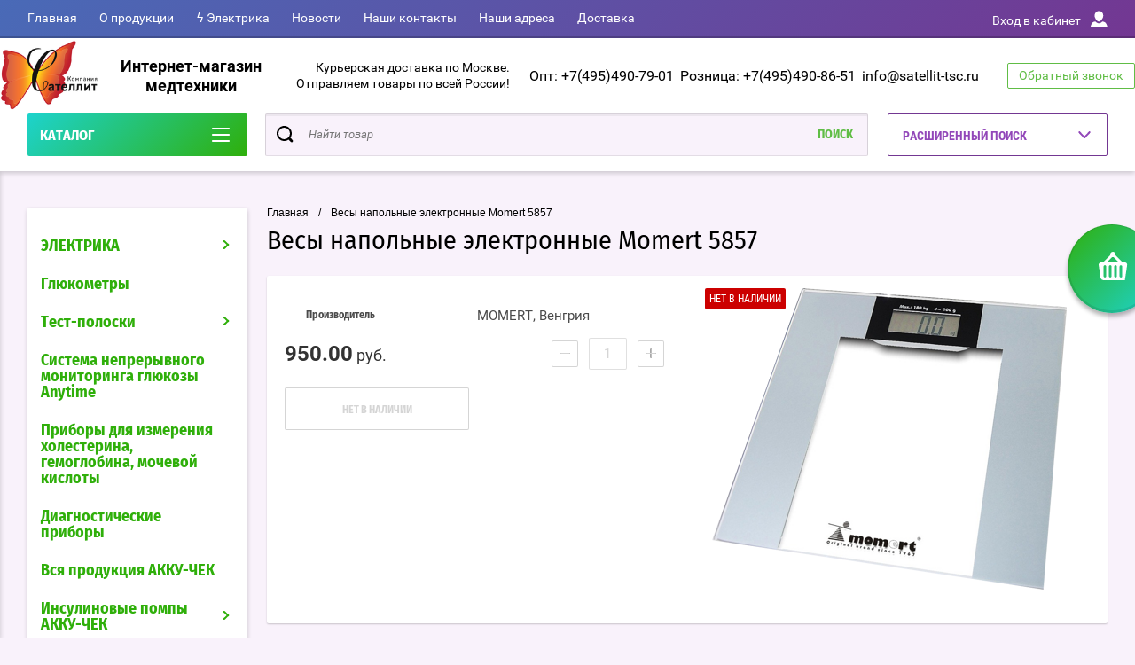

--- FILE ---
content_type: text/html; charset=utf-8
request_url: https://satellit-tsc.ru/shop/produc/tvesy-elektronnyye-momert-5857
body_size: 25766
content:

	<!doctype html>
<html lang="ru" >
<head>
<meta charset="utf-8">
<meta name="robots" content="all"/>
<title>Весы напольные электронные Momert 5857</title>
<meta name="description" content="&#11088;&#11088;&#11088;&#11088;&#11088;Весы напольные электронные Momert 5857 Заказ онлайн! &#10145;Доставка по Москве, Красногорску, Химкам и России! &#10145;Более 1500 товаров!&#10004; Звоните 8(495)540-58-28">
<meta name="keywords" content="Весы напольные электронные Momert 5857">
<meta name="SKYPE_TOOLBAR" content="SKYPE_TOOLBAR_PARSER_COMPATIBLE">
<meta name="viewport" content="width=device-width, initial-scale=1.0, maximum-scale=1.0, user-scalable=no">
<meta name="format-detection" content="telephone=no">
<meta http-equiv="x-rim-auto-match" content="none">
<script charset="utf-8" src="/g/libs/jquery/2.0.0/jquery.min.js"></script>
	<link rel="stylesheet" href="/g/css/styles_articles_tpl.css">
<meta name="yandex-verification" content="4b2f3e879986518f" />

            <!-- 46b9544ffa2e5e73c3c971fe2ede35a5 -->
            <script src='/shared/s3/js/lang/ru.js'></script>
            <script src='/shared/s3/js/common.min.js'></script>
        <link rel='stylesheet' type='text/css' href='/shared/s3/css/calendar.css' /><link rel='stylesheet' type='text/css' href='/shared/highslide-4.1.13/highslide.min.css'/>
<script type='text/javascript' src='/shared/highslide-4.1.13/highslide-full.packed.js'></script>
<script type='text/javascript'>
hs.graphicsDir = '/shared/highslide-4.1.13/graphics/';
hs.outlineType = null;
hs.showCredits = false;
hs.lang={cssDirection:'ltr',loadingText:'Загрузка...',loadingTitle:'Кликните чтобы отменить',focusTitle:'Нажмите чтобы перенести вперёд',fullExpandTitle:'Увеличить',fullExpandText:'Полноэкранный',previousText:'Предыдущий',previousTitle:'Назад (стрелка влево)',nextText:'Далее',nextTitle:'Далее (стрелка вправо)',moveTitle:'Передвинуть',moveText:'Передвинуть',closeText:'Закрыть',closeTitle:'Закрыть (Esc)',resizeTitle:'Восстановить размер',playText:'Слайд-шоу',playTitle:'Слайд-шоу (пробел)',pauseText:'Пауза',pauseTitle:'Приостановить слайд-шоу (пробел)',number:'Изображение %1/%2',restoreTitle:'Нажмите чтобы посмотреть картинку, используйте мышь для перетаскивания. Используйте клавиши вперёд и назад'};</script>
<link rel="icon" href="/favicon.ico" type="image/x-icon">

<!--s3_require-->
<link rel="stylesheet" href="/g/basestyle/1.0.1/user/user.css" type="text/css"/>
<link rel="stylesheet" href="/g/basestyle/1.0.1/user/user.blue.css" type="text/css"/>
<script type="text/javascript" src="/g/basestyle/1.0.1/user/user.js" async></script>
<!--/s3_require-->

<!--s3_goal-->
<script src="/g/s3/goal/1.0.0/s3.goal.js"></script>
<script>new s3.Goal({map:{"761700":{"goal_id":"761700","object_id":"9333003","event":"submit","system":"metrika","label":"oneclick","code":"anketa"},"761900":{"goal_id":"761900","object_id":"9334803","event":"submit","system":"metrika","label":"callback","code":"anketa"},"762100":{"goal_id":"762100","object_id":"9335003","event":"submit","system":"metrika","label":"subscribe","code":"anketa"}}, goals: [], ecommerce:[]});</script>
<!--/s3_goal-->
			
		
		
		
			<link rel="stylesheet" type="text/css" href="/g/shop2v2/default/css/theme.less.css">		
			<script type="text/javascript" src="/g/printme.js"></script>
		<script type="text/javascript" src="/g/shop2v2/default/js/tpl.js"></script>
		<script type="text/javascript" src="/g/shop2v2/default/js/baron.min.js"></script>
		
			<script type="text/javascript" src="/g/shop2v2/default/js/shop2.2.js"></script>
		
	<script type="text/javascript">shop2.init({"productRefs": [],"apiHash": {"getPromoProducts":"f495820ad5b7a74c57484e7698b2f49c","getSearchMatches":"43d0959c02d1cc49839fd18d03f29899","getFolderCustomFields":"06ee25a0a9d5954d57049a1e2d3ff728","getProductListItem":"4c3e7cbec4ac68a5594a6f753311c7e3","cartAddItem":"5aa5dca763946c96af9ec96caf5a84e1","cartRemoveItem":"981b04464552d7385208de6906c670db","cartUpdate":"c95264aea5a478ecaf59b85d1931864a","cartRemoveCoupon":"0db29c5045ebb95b8b4c6a99b4984933","cartAddCoupon":"3bd7768100cf6ae3583b0270fb938aa2","deliveryCalc":"bbd8d78a9d40878c4d33fcbfda776bad","printOrder":"d88d071f47b73a9f463ca1549bfe11b6","cancelOrder":"dbcb55675847d40253c980425b73461f","cancelOrderNotify":"fcd2565d0effdf71f45f4e8dfb015b60","repeatOrder":"51d5abce3c6dc823170e5418cf133b54","paymentMethods":"35fcd67e49bef43dd3c0358766d7a0ed","compare":"3a8f2aee52c886af95f360b1843a0f10"},"hash": null,"verId": 39291,"mode": "product","step": "","uri": "/shop","IMAGES_DIR": "/d/","my": {"show_sections":true,"buy_alias":"\u0412 \u043a\u043e\u0440\u0437\u0438\u043d\u0443","special_alias":"\u0410\u043a\u0446\u0438\u044f","pricelist_options_toggle":true,"pricelist_options_hide_alias":"\u0412\u0441\u0435 \u043f\u0430\u0440\u0430\u043c\u0435\u0442\u0440\u044b","pricelist_options_show_alias":"\u0421\u043a\u0440\u044b\u0442\u044c \u043f\u0430\u0440\u0430\u043c\u0435\u0442\u0440\u044b","hide_in_search":["name","text"],"collection_image_width":250,"collection_image_height":250,"new_alias":"\u041d\u043e\u0432\u0438\u043d\u043a\u0430","cart_image_width":220,"cart_image_height":220,"hide_article":true,"hide_vendor_in_list":false,"show_modifications_params":false},"shop2_cart_order_payments": 3,"cf_margin_price_enabled": 0,"maps_yandex_key":"","maps_google_key":""});</script>
<style type="text/css">.product-item-thumb {width: 400px;}.product-item-thumb .product-image, .product-item-simple .product-image {height: 400px;width: 400px;}.product-item-thumb .product-amount .amount-title {width: 304px;}.product-item-thumb .product-price {width: 350px;}.shop2-product .product-side-l {width: 250px;}.shop2-product .product-image {height: 250px;width: 250px;}.shop2-product .product-thumbnails li {width: 73px;height: 73px;}</style>

<script src="/g/s3/misc/eventable/0.0.1/s3.eventable.js" charset="utf-8"></script>
<script src="/g/s3/misc/math/0.0.1/s3.math.js" charset="utf-8"></script>
<script src="/t/v607/images/js/menu.js" charset="utf-8"></script>
<script src="/t/v607/images/js/plugins.js" charset="utf-8"></script>
<script src="/t/v607/images/js/nouislider.min.js" charset="utf-8"></script>
<script src="/t/v607/images/js/one.line.menu.js" charset="utf-8"></script>
<script src="/t/v607/images/js/animit.js"></script>
<script src="/t/v607/images/js/form_minimal.js" charset="utf-8"></script>
<script src="/t/v607/images/js/jquery.waslidemenu.min.js"></script>
<script src="/t/v607/images/js/headeroom.js" charset="utf-8"></script>
<script src="/g/templates/shop2/2.27.2/js/sly-slider.js" charset="utf-8"></script>
<script src="/t/v607/images/js/jquery.bxslider.min.js" charset="utf-8"></script>
<script src="/t/v607/images/main.js" charset="utf-8"></script>

    <link rel="stylesheet" href="/t/v607/images/theme2/theme.scss.css">
<link rel="stylesheet" href="/t/v607/images/site.addons.scss.css">

<style>
	.shop2-delivery-step { background-color: #ccc;}
	.suggestions-input--wrapper { border-color: #ccc;}
	#shop2-order-delivery .shop2-delivery--item__tab .label { border: 1px solid #ccc;}
	#shop2-order-delivery .options-list .shop2-delivery--item__tab .label .delivery-items .option-type .option-label .control-radio__label::before,
	#shop2-order-delivery .options-list .shop2-delivery--item__tab .label .delivery-items .option-type .option-label .control-radio__label::after { display: none !important;}
	#shop2-order-delivery .options-list .shop2-delivery--item__tab .label .delivery-items .option-type .option-label .control-radio__label { padding-left: 5px !important;}
	.shop2-order-options .option-type .option-details .jq-selectbox { min-width: 250px;}
</style>
<script>
	$(function(){
		$('.delivery-items .option-type').on('click', function(){
		if($(this).find('.jq-radio').hasClass('checked')){
		$(this).parent('.delivery-items').find('.option-type .jq-radio').removeClass('checked')
			$(this).find('.jq-radio').addClass('checked')
		}
		})
		
	})
</script>

<meta name="yandex-verification" content="0589b88aebc4d447" />
<meta name="google-site-verification" content="oxs2Ttxjd1CM-z--DQSLc0b9yP7r3PcN0wzRkRhsbB8" />

<script src="/t/v607/images/js/site_addons.js"></script>
<link rel="stylesheet" href="/t/v607/images/css/site_addons.scss.css">
</head>
<body class="page-in card-page">	<div id="shop2-cart-preview" class="cart-emty">
	<svg class="big-cart-icon" id="SvgjsSvg1022" version="1.1" width="68" height="66" viewBox="0 0 68 66"><defs id="SvgjsDefs1023"></defs><path id="SvgjsPath1024" d="M417.26 59.01C417.77 55.589999999999996 415.44 52.75 412.03 52.75H407.09999999999997L390.14 35.79C390.28 35.28 390.34999999999997 34.74 390.34999999999997 34.19C390.34999999999997 30.769999999999996 387.58 27.999999999999996 384.15999999999997 27.999999999999996C380.74999999999994 27.999999999999996 377.97999999999996 30.769999999999996 377.97999999999996 34.19C377.97999999999996 34.739999999999995 378.04999999999995 35.28 378.18999999999994 35.79L361.22999999999996 52.75H356.28999999999996C352.87999999999994 52.75 350.54999999999995 55.55 351.06999999999994 59.01L355.37999999999994 87.74C355.88999999999993 91.16 359.0799999999999 94 362.48999999999995 94C362.48999999999995 94 374.96999999999997 94 387.3299999999999 94C399.67999999999995 94 412.0299999999999 94 412.0299999999999 94L416.1699999999999 66.26ZM365.6 59.1C367.31 59.1 368.70000000000005 60.51 368.70000000000005 62.260000000000005V84.49000000000001C368.70000000000005 86.24000000000001 367.32000000000005 87.65 365.6 87.65C363.89000000000004 87.65 362.51000000000005 86.24000000000001 362.51000000000005 84.49000000000001V62.260000000000005C362.51000000000005 60.510000000000005 363.88000000000005 59.10000000000001 365.6 59.10000000000001ZM377.98 59.1C379.68 59.1 381.07 60.51 381.07 62.260000000000005V84.49000000000001C381.07 86.24000000000001 379.7 87.65 377.98 87.65C376.27000000000004 87.65 374.88 86.24000000000001 374.88 84.49000000000001V62.260000000000005C374.88 60.510000000000005 376.26 59.10000000000001 377.98 59.10000000000001ZM390.35 59.1C392.06 59.1 393.45000000000005 60.51 393.45000000000005 62.260000000000005V84.49000000000001C393.45000000000005 86.24000000000001 392.07000000000005 87.65 390.35 87.65C388.64000000000004 87.65 387.26000000000005 86.24000000000001 387.26000000000005 84.49000000000001V62.260000000000005C387.26000000000005 60.510000000000005 388.63000000000005 59.10000000000001 390.35 59.10000000000001ZM402.73 59.18C404.43 59.18 405.82 60.589999999999996 405.82 62.34V84.57000000000001C405.82 86.32000000000001 404.45 87.73 402.73 87.73C401.02000000000004 87.73 399.63 86.32000000000001 399.63 84.57000000000001V62.34C399.63 60.59 401.01 59.18000000000001 402.73 59.18000000000001ZM382.56 40.17C383.07 40.300000000000004 383.61 40.38 384.16 40.38C384.72 40.38 385.26000000000005 40.300000000000004 385.77000000000004 40.17L398.35 52.75H369.98Z " fill="#f74963" fill-opacity="1" transform="matrix(1,0,0,1,-350,-28)"></path></svg>	
	<div class="cart-icon total disabled">
		<svg id="SvgjsSvg1008" version="1.1" width="33" height="32" viewBox="0 0 33 32"><defs id="SvgjsDefs1009"></defs><path id="SvgjsPath1010" d="M1907.12 202.04C1907.37 200.37 1906.2399999999998 199 1904.59 199H1902.1999999999998L1893.9799999999998 190.78C1894.0399999999997 190.53 1894.0799999999997 190.27 1894.0799999999997 190C1894.0799999999997 188.34 1892.7399999999998 187 1891.0799999999997 187C1889.4199999999996 187 1888.0799999999997 188.34 1888.0799999999997 190C1888.0799999999997 190.27 1888.1099999999997 190.53 1888.1799999999996 190.78L1879.9599999999996 199H1877.5699999999995C1875.9099999999994 199 1874.7799999999995 200.36 1875.0399999999995 202.04L1877.1199999999994 215.95999999999998C1877.3699999999994 217.62999999999997 1878.9199999999994 218.99999999999997 1880.5699999999995 218.99999999999997C1880.5699999999995 218.99999999999997 1886.6199999999994 218.99999999999997 1892.6099999999994 218.99999999999997C1898.5999999999995 218.99999999999997 1904.5899999999995 218.99999999999997 1904.5899999999995 218.99999999999997L1906.5999999999995 205.54999999999998ZM1882.08 202.08C1882.9099999999999 202.08 1883.58 202.76000000000002 1883.58 203.61V214.39000000000001C1883.58 215.24 1882.9099999999999 215.92000000000002 1882.08 215.92000000000002C1881.25 215.92000000000002 1880.58 215.24 1880.58 214.39000000000001V203.61C1880.58 202.76000000000002 1881.25 202.08 1882.08 202.08ZM1888.08 202.08C1888.9099999999999 202.08 1889.58 202.76000000000002 1889.58 203.61V214.39000000000001C1889.58 215.24 1888.9099999999999 215.92000000000002 1888.08 215.92000000000002C1887.25 215.92000000000002 1886.58 215.24 1886.58 214.39000000000001V203.61C1886.58 202.76000000000002 1887.25 202.08 1888.08 202.08ZM1894.08 202.08C1894.9099999999999 202.08 1895.58 202.76000000000002 1895.58 203.61V214.39000000000001C1895.58 215.24 1894.9099999999999 215.92000000000002 1894.08 215.92000000000002C1893.25 215.92000000000002 1892.58 215.24 1892.58 214.39000000000001V203.61C1892.58 202.76000000000002 1893.25 202.08 1894.08 202.08ZM1900.08 202.12C1900.9099999999999 202.12 1901.58 202.8 1901.58 203.65V214.43C1901.58 215.27 1900.9099999999999 215.96 1900.08 215.96C1899.25 215.96 1898.58 215.27 1898.58 214.43V203.65C1898.58 202.8 1899.25 202.12 1900.08 202.12ZM1890.3 192.9C1890.55 192.96 1890.81 193 1891.08 193C1891.35 193 1891.61 192.96 1891.86 192.9L1897.9599999999998 199H1884.1999999999998Z " fill="#ffffff" fill-opacity="1" transform="matrix(1,0,0,1,-1875,-187)" class="small-cart-ico"></path></svg>
		<span class="cart-icon-amount">
			0
		</span>

		 <a href="/shop/cart" class="cart-icon">
			<svg id="SvgjsSvg1013" version="1.1" width="18" height="16" viewBox="0 0 18 16"><defs id="SvgjsDefs1014"></defs><path id="SvgjsPath1015" d="M1335.29 526.29C1334.8999999999999 526.68 1334.8999999999999 527.3199999999999 1335.29 527.7099999999999C1335.68 528.0999999999999 1336.32 528.0999999999999 1336.71 527.7099999999999L1342.71 521.7099999999999C1343.1000000000001 521.3199999999999 1343.1000000000001 520.68 1342.71 520.29L1336.71 514.29C1336.32 513.9 1335.68 513.9 1335.29 514.29C1334.8999999999999 514.68 1334.8999999999999 515.3199999999999 1335.29 515.7099999999999L1339.58 519.9999999999999H1326V521.9999999999999H1339.58Z " fill="#fff" fill-opacity="1" transform="matrix(1,0,0,1,-1326,-513)"></path></svg>		 
			<span class="cart-icon-amount">оформить заказ</span>
		 </a>		
	</div>
	<div class="cart-body">
		<div class="close-cart"></div>
				<div class="cart-price-amount">
			Ваша корзина пуста
		</div>
			</div>
</div>	<div class="left-panel-mobile">
		<div class="left-panel-mobile-in">
			<div class="close-panel"></div>
			<div id="menu" class="mobile-left-panel slideout-menu">
				<div class="categories-wrap_mobile">
				 	<ul class="categories_mobile">
				 		<li class="categories_title mobile_title">КАТАЛОГ ТОВАРОВ</li>
				            				                 				                 				                 				                 				            				                 				                      				                      				                           <li class="sublevel"><a class="has_sublayer" href="/elektrika">ЭЛЕКТРИКА</a>
				                      				                 				                 				                 				                 				            				                 				                      				                           				                                <ul>
				                                    <li class="parrent_name"><a href="/elektrika">ЭЛЕКТРИКА</a></li>
				                            					                      				                      				                           <li class="sublevel"><a class="has_sublayer" href="/elektrika/serii-brennenstuhl">Серии Brennenstuhl</a>
				                      				                 				                 				                 				                 				            				                 				                      				                           				                                <ul>
				                                    <li class="parrent_name"><a href="/elektrika/serii-brennenstuhl">Серии Brennenstuhl</a></li>
				                            					                      				                      				                           <li ><a href="/shop/folder/professionalnaya-seriya-professionalline">Профессиональная серия ProfessionalLINE</a>
				                      				                 				                 				                 				                 				            				                 				                      				                           				                                </li>
				                                				                           				                      				                      				                           <li ><a href="/elektrika/udliniteli-elektricheskie-brennenstuhl-eco-line">Серия Eco-Line</a>
				                      				                 				                 				                 				                 				            				                 				                      				                           				                                </li>
				                                				                           				                      				                      				                           <li ><a href="/elektrika/udliniteli-elektricheskie-brennenstuhl-comfort-line">Серия Comfort-Line</a>
				                      				                 				                 				                 				                 				            				                 				                      				                           				                                </li>
				                                				                           				                      				                      				                           <li ><a href="/elektrika/udliniteli-elektricheskie-brennenstuhl-premium-line">Серия Premium-Line</a>
				                      				                 				                 				                 				                 				            				                 				                      				                           				                                </li>
				                                				                           				                      				                      				                           <li ><a href="/elektrika/udliniteli-elektricheskie-brennenstuhl-premium-alu-line">Серия Premium-Alu-Line</a>
				                      				                 				                 				                 				                 				            				                 				                      				                           				                                </li>
				                                				                           				                      				                      				                           <li ><a href="/elektrika/setevye-filtry-brennenstuhl-office-line">Серия Office-Line</a>
				                      				                 				                 				                 				                 				            				                 				                      				                           				                                </li>
				                                				                           				                      				                      				                           <li ><a href="/elektrika/seriya-brennenstuhl-premium-protect-line">Серия Premium-Protect-Line</a>
				                      				                 				                 				                 				                 				            				                 				                      				                           				                                </li>
				                                				                           				                      				                      				                           <li ><a href="/elektrika/seriya-brennenstuhl-hugo">Серия Hugo!</a>
				                      				                 				                 				                 				                 				            				                 				                      				                           				                                </li>
				                                				                           				                      				                      				                           <li ><a href="/elektrika/seriya-brennenstuhl-super-solid">Серия Super-Solid</a>
				                      				                 				                 				                 				                 				            				                 				                      				                           				                                </li>
				                                				                           				                      				                      				                           <li ><a href="/elektrika/seriya-brennenstuhl-primera-line">Серия Primera-Line</a>
				                      				                 				                 				                 				                 				            				                 				                      				                           				                                </li>
				                                				                           				                      				                      				                           <li ><a href="/elektrika/seriya-brennenstuhl-primera-tec">Серия Primera-Tec</a>
				                      				                 				                 				                 				                 				            				                 				                      				                           				                                </li>
				                                				                           				                      				                      				                           <li ><a href="/elektrika/seriya-brennenstuhl-ecolor">Серия Ecolor</a>
				                      				                 				                 				                 				                 				            				                 				                      				                           				                                </li>
				                                				                           				                      				                      				                           <li ><a href="/elektrika/seriya-brennenstuhl-bremounta">Серия Bremounta</a>
				                      				                 				                 				                 				                 				            				                 				                      				                           				                                </li>
				                                				                           				                      				                      				                           <li ><a href="/elektrika/seriya-power">Серия Power</a>
				                      				                 				                 				                 				                 				            				                 				                      				                           				                                </li>
				                                				                           				                      				                      				                           <li ><a href="/shop/folder/seriya-estilo">Серия Estilo</a>
				                      				                 				                 				                 				                 				            				                 				                      				                           				                                </li>
				                                				                           				                      				                      				                           <li ><a href="/elektrika/seriya-brennenstuhl-secure-tec">Серия Secure-Tec</a>
				                      				                 				                 				                 				                 				            				                 				                      				                           				                                </li>
				                                				                           				                      				                      				                           <li ><a href="/elektrika/seriya-garant-r">Серия Garant®</a>
				                      				                 				                 				                 				                 				            				                 				                      				                           				                                </li>
				                                				                           				                      				                      				                           <li ><a href="/elektrika/seriya-brobusta-r">Серия Brobusta®</a>
				                      				                 				                 				                 				                 				            				                 				                      				                           				                                </li>
				                                				                           				                      				                      				                           <li ><a href="/elektrika/seriya-ak260">Серия AK260</a>
				                      				                 				                 				                 				                 				            				                 				                      				                           				                                </li>
				                                				                           				                      				                      				                           <li ><a href="/elektrika/seriya-compact-cable-reel">Серия Compact Cable reel</a>
				                      				                 				                 				                 				                 				            				                 				                      				                           				                                </li>
				                                				                           				                      				                      				                           <li ><a href="/shop/folder/kabel-bremaxx">Кабель BREMAXX</a>
				                      				                 				                 				                 				                 				            				                 				                      				                           				                                </li>
				                                				                                     </ul></li>
				                                				                           				                      				                      				                           <li class="sublevel"><a class="has_sublayer" href="/udliniteli-i-setevye-filtry-brennenstuhl">Удлинители и сетевые фильтры Brennenstuhl</a>
				                      				                 				                 				                 				                 				            				                 				                      				                           				                                <ul>
				                                    <li class="parrent_name"><a href="/udliniteli-i-setevye-filtry-brennenstuhl">Удлинители и сетевые фильтры Brennenstuhl</a></li>
				                            					                      				                      				                           <li ><a href="/elektrika/udliniteli-do-3-rozetok">Удлинители до 3 розеток</a>
				                      				                 				                 				                 				                 				            				                 				                      				                           				                                </li>
				                                				                           				                      				                      				                           <li ><a href="/shop/folder/udliniteli-ot-4-do-5-rozetok">Удлинители от 4 до 5 розеток</a>
				                      				                 				                 				                 				                 				            				                 				                      				                           				                                </li>
				                                				                           				                      				                      				                           <li ><a href="/shop/folder/udliniteli-ot-6-do-12-rozetok">Удлинители от 6 до 16 розеток</a>
				                      				                 				                 				                 				                 				            				                 				                      				                           				                                </li>
				                                				                           				                      				                      				                           <li ><a href="/elektrika/udliniteli-19-dyujmov">Удлинители 19 дюймов</a>
				                      				                 				                 				                 				                 				            				                 				                      				                           				                                </li>
				                                				                           				                      				                      				                           <li ><a href="/elektrika/udliniteli-nastolnye-brennenstuhl">Удлинители настольные</a>
				                      				                 				                 				                 				                 				            				                 				                      				                           				                                </li>
				                                				                           				                      				                      				                           <li ><a href="/shop/folder/setevye-filtry">Сетевые фильтры</a>
				                      				                 				                 				                 				                 				            				                 				                      				                           				                                </li>
				                                				                                     </ul></li>
				                                				                           				                      				                      				                           <li class="sublevel"><a class="has_sublayer" href="/elektrika/kabelnye-katushki-i-silovye-udliniteli-brennenstuhl">Кабельные катушки и силовые удлинители Brennenstuhl</a>
				                      				                 				                 				                 				                 				            				                 				                      				                           				                                <ul>
				                                    <li class="parrent_name"><a href="/elektrika/kabelnye-katushki-i-silovye-udliniteli-brennenstuhl">Кабельные катушки и силовые удлинители Brennenstuhl</a></li>
				                            					                      				                      				                           <li ><a href="/elektrika/avtomaticheskie-katushki-s-kabelem-brennenstuhl-220v">Автоматические катушки с кабелем 220V</a>
				                      				                 				                 				                 				                 				            				                 				                      				                           				                                </li>
				                                				                           				                      				                      				                           <li ><a href="/elektrika/udliniteli-na-katushkah">Удлинители на катушках</a>
				                      				                 				                 				                 				                 				            				                 				                      				                           				                                </li>
				                                				                           				                      				                      				                           <li ><a href="/elektrika/udliniteli-na-katushkah-brennenstuhl-domestic">Удлинители на катушках Domestic</a>
				                      				                 				                 				                 				                 				            				                 				                      				                           				                                </li>
				                                				                           				                      				                      				                           <li ><a href="/elektrika/kabelnye-katushki-dlya-sada-i-dachi">Кабельные катушки для сада и дачи</a>
				                      				                 				                 				                 				                 				            				                 				                      				                           				                                </li>
				                                				                           				                      				                      				                           <li ><a href="/shop/folder/udliniteli-perenoski">Электрические переноски-удлинители</a>
				                      				                 				                 				                 				                 				            				                 				                      				                           				                                </li>
				                                				                           				                      				                      				                           <li ><a href="/shop/folder/katushki-dlya-udlinitelej-i-provodov-brennenstuhl">Катушки для удлинителей и проводов</a>
				                      				                 				                 				                 				                 				            				                 				                      				                           				                                </li>
				                                				                           				                      				                      				                           <li ><a href="/shop/folder/rozetki-cee">С розетками CEE</a>
				                      				                 				                 				                 				                 				            				                 				                      				                           				                                </li>
				                                				                                     </ul></li>
				                                				                           				                      				                      				                           <li ><a href="/shop/folder/polivochnye-i-vozdushnye-shlangi-brennenstuhl">Поливочные и воздушные шланги Brennenstuhl</a>
				                      				                 				                 				                 				                 				            				                 				                      				                           				                                </li>
				                                				                           				                      				                      				                           <li ><a href="/shop/folder/raspredelitelnye-ustrojstva">Распределительные устройства Brennenstuhl</a>
				                      				                 				                 				                 				                 				            				                 				                      				                           				                                </li>
				                                				                           				                      				                      				                           <li class="sublevel"><a class="has_sublayer" href="/shop/folder/rozetki-vilki-perehodniki-brennenstuhl">Розетки, вилки, переходники Brennenstuhl</a>
				                      				                 				                 				                 				                 				            				                 				                      				                           				                                <ul>
				                                    <li class="parrent_name"><a href="/shop/folder/rozetki-vilki-perehodniki-brennenstuhl">Розетки, вилки, переходники Brennenstuhl</a></li>
				                            					                      				                      				                           <li ><a href="/shop/folder/rozetki-i-trojniki-brennenstuhl">Розетки и тройники</a>
				                      				                 				                 				                 				                 				            				                 				                      				                           				                                </li>
				                                				                           				                      				                      				                           <li ><a href="/shop/folder/distancionnye-rozetki-brennenstuhl">Дистанционные розетки</a>
				                      				                 				                 				                 				                 				            				                 				                      				                           				                                </li>
				                                				                           				                      				                      				                           <li ><a href="/shop/folder/vilki-shtepselnye-rozetki-brennenstuhl">Штепсельные вилки и розетки</a>
				                      				                 				                 				                 				                 				            				                 				                      				                           				                                </li>
				                                				                           				                      				                      				                           <li ><a href="/shop/folder/perehodniki-brennenstuhl">Переходники</a>
				                      				                 				                 				                 				                 				            				                 				                      				                           				                                </li>
				                                				                           				                      				                      				                           <li ><a href="/shop/folder/vilki-i-rozetki-s-uzo-brennenstuhl-bdi">Вилки и розетки с УЗО</a>
				                      				                 				                 				                 				                 				            				                 				                      				                           				                                </li>
				                                				                                     </ul></li>
				                                				                           				                      				                      				                           <li ><a href="/shop/folder/tajmery-vattmetry-brennenstuhl">Таймеры, ваттметры Brennenstuhl</a>
				                      				                 				                 				                 				                 				            				                 				                      				                           				                                </li>
				                                				                           				                      				                      				                           <li ><a href="/shop/folder/datchiki-dvizheniya-pozharnaya-bezopasnost-doma-brennenstuhl">Датчики движения, пожарная безопасность дома Brennenstuhl</a>
				                      				                 				                 				                 				                 				            				                 				                      				                           				                                </li>
				                                				                           				                      				                      				                           <li ><a href="/shop/folder/testery-mnogofunkcionalnye-brennenstuhl">Тестеры многофункциональные Brennenstuhl</a>
				                      				                 				                 				                 				                 				            				                 				                      				                           				                                </li>
				                                				                           				                      				                      				                           <li class="sublevel"><a class="has_sublayer" href="/shop/folder/osveshchenie-brennenstuhl">Освещение Brennenstuhl</a>
				                      				                 				                 				                 				                 				            				                 				                      				                           				                                <ul>
				                                    <li class="parrent_name"><a href="/shop/folder/osveshchenie-brennenstuhl">Освещение Brennenstuhl</a></li>
				                            					                      				                      				                           <li ><a href="/shop/folder/svetodiodnye-svetilniki-brennenstuhl">Светодиодные светильники</a>
				                      				                 				                 				                 				                 				            				                 				                      				                           				                                </li>
				                                				                           				                      				                      				                           <li ><a href="/shop/folder/svetodiodnye-prozhektory-brennenstuhl">Светодиодные прожекторы</a>
				                      				                 				                 				                 				                 				            				                 				                      				                           				                                </li>
				                                				                           				                      				                      				                           <li ><a href="/shop/folder/prozhektory-na-shtativah-i-trenogi-brennenstuhl">Прожекторы на штативах и треноги</a>
				                      				                 				                 				                 				                 				            				                 				                      				                           				                                </li>
				                                				                           				                      				                      				                           <li ><a href="/shop/folder/svetilniki-brennenstuhl-na-solnechnyh-batareyah">Светильники на солнечных батареях</a>
				                      				                 				                 				                 				                 				            				                 				                      				                           				                                </li>
				                                				                           				                      				                      				                           <li ><a href="/elektrika/fonari-svetodiodnye-brennenstuhl">Фонари светодиодные Brennenstuhl</a>
				                      				                 				                 				                 				                 				            				                 				                      				                           				                                </li>
				                                				                           				                      				                      				                           <li ><a href="/shop/folder/lampy-e27-brennenstuhl">Лампы E27</a>
				                      				                 				                 				                 				                 				            				                 				                      				                           				                                </li>
				                                				                           				                      				                      				                           <li ><a href="/shop/folder/nochniki-brennenstuhl">Ночники</a>
				                      				                 				                 				                 				                 				            				                 				                      				                           				                                </li>
				                                				                                     </ul></li>
				                                				                                     </ul></li>
				                                				                           				                      				                      				                           <li ><a href="/glyukometry">Глюкометры</a>
				                      				                 				                 				                 				                 				            				                 				                      				                           				                                </li>
				                                				                           				                      				                      				                           <li class="sublevel"><a class="has_sublayer" href="/test-poloski-1">Тест-полоски</a>
				                      				                 				                 				                 				                 				            				                 				                      				                           				                                <ul>
				                                    <li class="parrent_name"><a href="/test-poloski-1">Тест-полоски</a></li>
				                            					                      				                      				                           <li ><a href="/test-poloski/dlya-glyukometra">Тест-полоски для глюкометра</a>
				                      				                 				                 				                 				                 				            				                 				                      				                           				                                </li>
				                                				                           				                      				                      				                           <li ><a href="/test-poloski/vizualnyye">Визуальные тест-полоски</a>
				                      				                 				                 				                 				                 				            				                 				                      				                           				                                </li>
				                                				                           				                      				                      				                           <li ><a href="/testy-na-narkotiki">Тесты на наркотики</a>
				                      				                 				                 				                 				                 				            				                 				                      				                           				                                </li>
				                                				                           				                      				                      				                           <li ><a href="/shop/folder/testy-dlya-beremennykh">Тесты для беременных</a>
				                      				                 				                 				                 				                 				            				                 				                      				                           				                                </li>
				                                				                           				                      				                      				                           <li ><a href="/testy-na-zabolevaniya">Тесты на заболевания</a>
				                      				                 				                 				                 				                 				            				                 				                      				                           				                                </li>
				                                				                           				                      				                      				                           <li ><a href="/oftalmologicheskiye-test-poloski">Офтальмологические тест-полоски</a>
				                      				                 				                 				                 				                 				            				                 				                      				                           				                                </li>
				                                				                                     </ul></li>
				                                				                           				                      				                      				                           <li ><a href="/shop/folder/anytime">Система непрерывного мониторинга глюкозы Anytime</a>
				                      				                 				                 				                 				                 				            				                 				                      				                           				                                </li>
				                                				                           				                      				                      				                           <li ><a href="/pribor-dlya-izmereniya-kholesterina">Приборы для измерения холестерина, гемоглобина, мочевой кислоты</a>
				                      				                 				                 				                 				                 				            				                 				                      				                           				                                </li>
				                                				                           				                      				                      				                           <li ><a href="/diagnosticheskiye-pribory">Диагностические приборы</a>
				                      				                 				                 				                 				                 				            				                 				                      				                           				                                </li>
				                                				                           				                      				                      				                           <li ><a href="/vsya-produktsiya-accu-chek">Вся продукция АККУ-ЧЕК</a>
				                      				                 				                 				                 				                 				            				                 				                      				                           				                                </li>
				                                				                           				                      				                      				                           <li class="sublevel"><a class="has_sublayer" href="/insulinovyye-pompy/accu-chek">Инсулиновые помпы АККУ-ЧЕК</a>
				                      				                 				                 				                 				                 				            				                 				                      				                           				                                <ul>
				                                    <li class="parrent_name"><a href="/insulinovyye-pompy/accu-chek">Инсулиновые помпы АККУ-ЧЕК</a></li>
				                            					                      				                      				                           <li ><a href="/pompa">Помпа</a>
				                      				                 				                 				                 				                 				            				                 				                      				                           				                                </li>
				                                				                           				                      				                      				                           <li ><a href="/raskhodnyye-materialy-k-pompe">Расходные материалы</a>
				                      				                 				                 				                 				                 				            				                 				                      				                           				                                </li>
				                                				                           				                      				                      				                           <li ><a href="/aksessuary-k-pompe">Аксессуары к помпе</a>
				                      				                 				                 				                 				                 				            				                 				                      				                           				                                </li>
				                                				                                     </ul></li>
				                                				                           				                      				                      				                           <li ><a href="/igly-k-shprits-ruchkam">Иглы к шприц-ручкам</a>
				                      				                 				                 				                 				                 				            				                 				                      				                           				                                </li>
				                                				                           				                      				                      				                           <li class="sublevel"><a class="has_sublayer" href="/ustroystva-dlya-prokalyvaniya">Устройства для прокалывания</a>
				                      				                 				                 				                 				                 				            				                 				                      				                           				                                <ul>
				                                    <li class="parrent_name"><a href="/ustroystva-dlya-prokalyvaniya">Устройства для прокалывания</a></li>
				                            					                      				                      				                           <li ><a href="/avtolantsety">Автоланцеты</a>
				                      				                 				                 				                 				                 				            				                 				                      				                           				                                </li>
				                                				                           				                      				                      				                           <li ><a href="/lantsety">Ланцеты</a>
				                      				                 				                 				                 				                 				            				                 				                      				                           				                                </li>
				                                				                                     </ul></li>
				                                				                           				                      				                      				                           <li class="sublevel"><a class="has_sublayer" href="/soputstvuyushchiye-tovary">Сопутствующие товары для глюкометров</a>
				                      				                 				                 				                 				                 				            				                 				                      				                           				                                <ul>
				                                    <li class="parrent_name"><a href="/soputstvuyushchiye-tovary">Сопутствующие товары для глюкометров</a></li>
				                            					                      				                      				                           <li ><a href="/kontrolnyye-rastvory">Контрольные растворы</a>
				                      				                 				                 				                 				                 				            				                 				                      				                           				                                </li>
				                                				                           				                      				                      				                           <li ><a href="/batareyki">Батарейки</a>
				                      				                 				                 				                 				                 				            				                 				                      				                           				                                </li>
				                                				                           				                      				                      				                           <li ><a href="/chekhly-dlya-glyukometrov">Чехлы для глюкометров</a>
				                      				                 				                 				                 				                 				            				                 				                      				                           				                                </li>
				                                				                                     </ul></li>
				                                				                           				                      				                      				                           <li class="sublevel"><a class="has_sublayer" href="/tonometry">Тонометры</a>
				                      				                 				                 				                 				                 				            				                 				                      				                           				                                <ul>
				                                    <li class="parrent_name"><a href="/tonometry">Тонометры</a></li>
				                            					                      				                      				                           <li ><a href="/tonometry/avtomaticheskie">Автоматические</a>
				                      				                 				                 				                 				                 				            				                 				                      				                           				                                </li>
				                                				                           				                      				                      				                           <li ><a href="/tonometry/na-zapyaste">На запястье</a>
				                      				                 				                 				                 				                 				            				                 				                      				                           				                                </li>
				                                				                           				                      				                      				                           <li ><a href="/tonometry/aksessuary">Аксессуары к тонометрам</a>
				                      				                 				                 				                 				                 				            				                 				                      				                           				                                </li>
				                                				                           				                      				                      				                           <li ><a href="/tonometry/stetofonendoskopy">Стетофонендоскопы</a>
				                      				                 				                 				                 				                 				            				                 				                      				                           				                                </li>
				                                				                                     </ul></li>
				                                				                           				                      				                      				                           <li ><a href="/shop/folder/kremy">Кремы</a>
				                      				                 				                 				                 				                 				            				                 				                      				                           				                                </li>
				                                				                           				                      				                      				                           <li ><a href="/irrigatory-i-zubnyye-shchetki">Ирригаторы, электрические и ультразвуковые зубные щетки</a>
				                      				                 				                 				                 				                 				            				                 				                      				                           				                                </li>
				                                				                           				                      				                      				                           <li ><a href="/obluchateli-1">Облучатели бактерицидные</a>
				                      				                 				                 				                 				                 				            				                 				                      				                           				                                </li>
				                                				                           				                      				                      				                           <li ><a href="/vitafony-1">Витафоны</a>
				                      				                 				                 				                 				                 				            				            				            </li>
				    </ul>
			    </div>	
		    </div>	
	    </div>
	</div>
	<div class="overlay"></div>
	<div class="site-wrapper">
	<div class="scroll-top"><span></span></div>
		<header role="banner" class="site-header">
		 <div class="menu-panel-wrapper">
		 	<div class="menu-panel-in">
		 		<div class="menu-ico">
		 			<span></span>
		 		</div>
		 		<div class="search-ico"></div>
			 	 <ul class="menu-top"><li class="opened active"><a href="/" >Главная</a></li><li><a href="/o-produkcii" >О продукции</a></li><li><a href="https://satellit-tsc.ru/elektrika" >ϟ Электрика</a></li><li><a href="/novosti" >Новости</a></li><li><a href="/contacts" >Наши контакты</a></li><li><a href="/sxema" >Наши адреса</a></li><li><a href="/dostsvka" >Доставка</a></li></ul>				<div class="login-top">
				<span>Вход в кабинет</span>
					<span class="login-close"></span>
				</div>
			</div>
		 </div>
		 <div class="header-bottom-panel">
		 	<div class="header-bottom-panel-top has-logo">
	 			<div class="site-name-wrap">
										<a class="logo" href="https://satellit-tsc.ru"><img src="/thumb/2/vaph0j2Gm9rQRbwygjmCzQ/r/d/logo3.png" alt="Интернет-магазин медтехники"></a>
						
					<a class="name-desc-wrapp" href="https://satellit-tsc.ru"  title="На главную страницу">
						<div class="comapany-name">Интернет-магазин медтехники</div>
						<div class="site-descriptor site-name-desc">Нас ценят за качество и надежность.</div>
					</a>
				</div>
				<div class="right-part">
					<div class="addres-top">
						<div class="addres-body">Курьерская доставка по Москве.
Отправляем товары по всей России!</div>
					</div>								
										<div class="site-phones phone-block">				
						 
						<div class="number"><a onclick="ym(29880484,'reachGoal','clicktel')" href="tel:+7(495)490-79-01">Опт: +7(495)490-79-01</a></div>
						
						
						 
						<div class="number"><a onclick="ym(29880484,'reachGoal','clicktel')" href="tel:+7(495)490-86-51">Розница: +7(495)490-86-51</a></div>
						
						
												<div class="number"><a onclick="ym(29880484,'reachGoal','emailclick')" href="mailto:info@satellit-tsc.ru">info@satellit-tsc.ru</a></a></div>
					</div>
							
										<div class="link-top">Обратный звонок</div>
									</div>
			</div>	
			<div class="folders-title">
				<span class="desctop">КАТАЛОГ</span>
								<span class="arr">
					<svg id="SvgjsSvg1000" xmlns="https://www.w3.org/2000/svg" version="1.1" xmlns:xlink="https://www.w3.org/1999/xlink" xmlns:svgjs="https://svgjs.com/svgjs" width="20" height="16" viewBox="0 0 20 16"><title>Rectangle 2</title><desc>Created with Avocode.</desc><defs id="SvgjsDefs1001"></defs><path id="SvgjsPath1007" d="M515 189H533C533.55228 189 534 189.44772 534 190C534 190.55228 533.55228 191 533 191H515C514.44772 191 514 190.55228 514 190C514 189.44772 514.44772 189 515 189ZM515 175H533C533.55228 175 534 175.44772 534 176C534 176.55228 533.55228 177 533 177H515C514.44772 177 514 176.55228 514 176C514 175.44772 514.44772 175 515 175ZM515 182H533C533.55228 182 534 182.44772 534 183C534 183.55228 533.55228 184 533 184H515C514.44772 184 514 183.55228 514 183C514 182.44772 514.44772 182 515 182Z " fill="#ffffff" fill-opacity="1" transform="matrix(1,0,0,1,-514,-175)"></path></svg>
				</span>
			</div>
				
	
<div class="shop2-block search-form ">
	<div class="search-overlay"></div>
	<div class="shop2-block-title isMobile-title">
		<strong>Расширенный поиск</strong>
		<span>&nbsp;</span>
	</div>
	<div class="block-body">
		
		<div class="close-search-back">
			Назад
			<span></span>
			<div class="close-search close-icon"></div>
		</div>
		<div class="search-back"></div>
		<div class="search-mobile-title">
			Расширенный поиск
			<svg id="SvgjsSvg1008" version="1.1" width="20" height="15" viewBox="0 0 20 15"><defs id="SvgjsDefs1009"></defs><path id="SvgjsPath1010" d="M1219 430H1229C1229.55228 430 1230 430.44772 1230 431C1230 431.55228 1229.55228 432 1229 432H1219C1218.44772 432 1218 431.55228 1218 431C1218 430.44772 1218.44772 430 1219 430ZM1211 439H1221C1221.55228 439 1222 439.44772 1222 440C1222 440.55228 1221.55228 441 1221 441H1211C1210.44772 441 1210 440.55228 1210 440C1210 439.44772 1210.44772 439 1211 439ZM1228 439H1229C1229.55228 439 1230 439.44772 1230 440C1230 440.55228 1229.55228 441 1229 441H1228C1227.44772 441 1227 440.55228 1227 440C1227 439.44772 1227.44772 439 1228 439ZM1211 430H1212C1212.55228 430 1213 430.44772 1213 431C1213 431.55228 1212.55228 432 1212 432H1211C1210.44772 432 1210 431.55228 1210 431C1210 430.44772 1210.44772 430 1211 430ZM1214 429.5C1214 428.67157 1214.67157 428 1215.5 428C1216.32843 428 1217 428.67157 1217 429.5V432.5C1217 433.32843 1216.32843 434 1215.5 434C1214.67157 434 1214 433.32843 1214 432.5ZM1223 438.5C1223 437.67157 1223.67157 437 1224.5 437C1225.32843 437 1226 437.67157 1226 438.5V441.5C1226 442.32843 1225.32843 443 1224.5 443C1223.67157 443 1223 442.32843 1223 441.5Z " fill="#212121" fill-opacity="1" transform="matrix(1,0,0,1,-1210,-428)"></path></svg>
		</div>
		<form action="/shop/search" enctype="multipart/form-data">
			<input type="hidden" name="sort_by" value=""/>

						
							<div class="row clear-self">
					<label class="row-title" for="shop2-name">Цена:</label>
					<div class="param-wrap param_range price range_slider_wrapper">
	                    <div class="td param-body">
	                        <div class="price_range clear-self">
	                        	<label class="range min">
	                                <input name="s[price][min]" type="text" size="5" class="small low" value="0" />
	                            </label>
	                            <label class="range max">   
	    							<input name="s[price][max]" type="text" size="5" class="small hight" value="250000" />
	    						</label>	
	                        </div>
	                        <div class="input_range_slider">
	                        	<span class="shop2-from">от</span>
	                        	<span class="shop2-to">до</span>
	                        </div>
	                    </div>
	                </div>
				</div>
			
			
			
			
							<div class="row">
					<div class="row-title">Выберите категорию:</div>
					<select name="s[folder_id]" id="s[folder_id]">
						<option value="">Все</option>
																																		<option value="260518100" >
									 ЭЛЕКТРИКА
								</option>
																												<option value="51368101" >
									&raquo; Серии Brennenstuhl
								</option>
																												<option value="144610702" >
									&raquo;&raquo; Профессиональная серия ProfessionalLINE
								</option>
																												<option value="261175500" >
									&raquo;&raquo; Серия Eco-Line
								</option>
																												<option value="261487100" >
									&raquo;&raquo; Серия Comfort-Line
								</option>
																												<option value="265270900" >
									&raquo;&raquo; Серия Premium-Line
								</option>
																												<option value="268775300" >
									&raquo;&raquo; Серия Premium-Alu-Line
								</option>
																												<option value="268775700" >
									&raquo;&raquo; Серия Office-Line
								</option>
																												<option value="295859900" >
									&raquo;&raquo; Серия Premium-Protect-Line
								</option>
																												<option value="50587701" >
									&raquo;&raquo; Серия Hugo!
								</option>
																												<option value="50753701" >
									&raquo;&raquo; Серия Super-Solid
								</option>
																												<option value="50798101" >
									&raquo;&raquo; Серия Primera-Line
								</option>
																												<option value="50799301" >
									&raquo;&raquo; Серия Primera-Tec
								</option>
																												<option value="51462101" >
									&raquo;&raquo; Серия Ecolor
								</option>
																												<option value="52336101" >
									&raquo;&raquo; Серия Bremounta
								</option>
																												<option value="52453301" >
									&raquo;&raquo; Серия Power
								</option>
																												<option value="187092902" >
									&raquo;&raquo; Серия Estilo
								</option>
																												<option value="52605301" >
									&raquo;&raquo; Серия Secure-Tec
								</option>
																												<option value="55544901" >
									&raquo;&raquo; Серия Garant®
								</option>
																												<option value="55552701" >
									&raquo;&raquo; Серия Brobusta®
								</option>
																												<option value="55556101" >
									&raquo;&raquo; Серия AK260
								</option>
																												<option value="55556301" >
									&raquo;&raquo; Серия Compact Cable reel
								</option>
																												<option value="99891902" >
									&raquo;&raquo; Кабель BREMAXX
								</option>
																												<option value="260519100" >
									&raquo; Удлинители и сетевые фильтры Brennenstuhl
								</option>
																												<option value="260521100" >
									&raquo;&raquo; Удлинители до 3 розеток
								</option>
																												<option value="260521300" >
									&raquo;&raquo; Удлинители от 4 до 5 розеток
								</option>
																												<option value="260521500" >
									&raquo;&raquo; Удлинители от 6 до 16 розеток
								</option>
																												<option value="52388901" >
									&raquo;&raquo; Удлинители 19 дюймов
								</option>
																												<option value="29602101" >
									&raquo;&raquo; Удлинители настольные
								</option>
																												<option value="260523900" >
									&raquo;&raquo; Сетевые фильтры
								</option>
																												<option value="55501701" >
									&raquo; Кабельные катушки и силовые удлинители Brennenstuhl
								</option>
																												<option value="55544701" >
									&raquo;&raquo; Автоматические катушки с кабелем 220V
								</option>
																												<option value="55607501" >
									&raquo;&raquo; Удлинители на катушках
								</option>
																												<option value="55559701" >
									&raquo;&raquo; Удлинители на катушках Domestic
								</option>
																												<option value="55560301" >
									&raquo;&raquo; Кабельные катушки для сада и дачи
								</option>
																												<option value="260522100" >
									&raquo;&raquo; Электрические переноски-удлинители
								</option>
																												<option value="187061302" >
									&raquo;&raquo; Катушки для удлинителей и проводов
								</option>
																												<option value="99567702" >
									&raquo;&raquo; С розетками CEE
								</option>
																												<option value="175879502" >
									&raquo; Поливочные и воздушные шланги Brennenstuhl
								</option>
																												<option value="129004702" >
									&raquo; Распределительные устройства Brennenstuhl
								</option>
																												<option value="153275502" >
									&raquo; Розетки, вилки, переходники Brennenstuhl
								</option>
																												<option value="153276302" >
									&raquo;&raquo; Розетки и тройники
								</option>
																												<option value="153276502" >
									&raquo;&raquo; Дистанционные розетки
								</option>
																												<option value="153276702" >
									&raquo;&raquo; Штепсельные вилки и розетки
								</option>
																												<option value="153277102" >
									&raquo;&raquo; Переходники
								</option>
																												<option value="153297902" >
									&raquo;&raquo; Вилки и розетки с УЗО
								</option>
																												<option value="156681902" >
									&raquo; Таймеры, ваттметры Brennenstuhl
								</option>
																												<option value="156862902" >
									&raquo; Датчики движения, пожарная безопасность дома Brennenstuhl
								</option>
																												<option value="156865302" >
									&raquo; Тестеры многофункциональные Brennenstuhl
								</option>
																												<option value="156865702" >
									&raquo; Освещение Brennenstuhl
								</option>
																												<option value="156865902" >
									&raquo;&raquo; Светодиодные светильники
								</option>
																												<option value="156866302" >
									&raquo;&raquo; Светодиодные прожекторы
								</option>
																												<option value="156880702" >
									&raquo;&raquo; Прожекторы на штативах и треноги
								</option>
																												<option value="158116102" >
									&raquo;&raquo; Светильники на солнечных батареях
								</option>
																												<option value="24387101" >
									&raquo;&raquo; Фонари светодиодные Brennenstuhl
								</option>
																												<option value="156884902" >
									&raquo;&raquo; Лампы E27
								</option>
																												<option value="156900502" >
									&raquo;&raquo; Ночники
								</option>
																												<option value="350368003" >
									 Глюкометры
								</option>
																												<option value="350368203" >
									 Тест-полоски
								</option>
																												<option value="350368403" >
									&raquo; Тест-полоски для глюкометра
								</option>
																												<option value="350368603" >
									&raquo; Визуальные тест-полоски
								</option>
																												<option value="350368803" >
									&raquo; Тесты на наркотики
								</option>
																												<option value="350369003" >
									&raquo; Тесты для беременных
								</option>
																												<option value="350369203" >
									&raquo; Тесты на заболевания
								</option>
																												<option value="350369403" >
									&raquo; Офтальмологические тест-полоски
								</option>
																												<option value="779559113" >
									 Система непрерывного мониторинга глюкозы Anytime
								</option>
																												<option value="350373803" >
									 Приборы для измерения холестерина, гемоглобина, мочевой кислоты
								</option>
																												<option value="350374003" >
									 Диагностические приборы
								</option>
																												<option value="350389603" >
									 Вся продукция АККУ-ЧЕК
								</option>
																												<option value="350374203" >
									 Инсулиновые помпы АККУ-ЧЕК
								</option>
																												<option value="350374403" >
									&raquo; Помпа
								</option>
																												<option value="350374603" >
									&raquo; Расходные материалы
								</option>
																												<option value="350374803" >
									&raquo; Аксессуары к помпе
								</option>
																												<option value="350370803" >
									 Иглы к шприц-ручкам
								</option>
																												<option value="350371203" >
									 Устройства для прокалывания
								</option>
																												<option value="350371403" >
									&raquo; Автоланцеты
								</option>
																												<option value="350371603" >
									&raquo; Ланцеты
								</option>
																												<option value="350369603" >
									 Сопутствующие товары для глюкометров
								</option>
																												<option value="350370203" >
									&raquo; Контрольные растворы
								</option>
																												<option value="350369803" >
									&raquo; Батарейки
								</option>
																												<option value="350370403" >
									&raquo; Чехлы для глюкометров
								</option>
																												<option value="350376603" >
									 Тонометры
								</option>
																												<option value="350376803" >
									&raquo; Автоматические
								</option>
																												<option value="350377203" >
									&raquo; На запястье
								</option>
																												<option value="350377603" >
									&raquo; Аксессуары к тонометрам
								</option>
																												<option value="350377803" >
									&raquo; Стетофонендоскопы
								</option>
																												<option value="350384203" >
									 Кремы
								</option>
																												<option value="350382003" >
									 Ирригаторы, электрические и ультразвуковые зубные щетки
								</option>
																												<option value="350389003" >
									 Облучатели бактерицидные
								</option>
																												<option value="350388603" >
									 Витафоны
								</option>
																		</select>
				</div>

				<div id="shop2_search_custom_fields"></div>
			
						
							<div class="row">
					<div class="row-title">Производитель:</div>
					<select name="s[vendor_id]">
						<option value="">Все</option>          
													<option value="57449902" >&quot;ОК Биотек Ко., Лтд.&quot;, Тайвань</option>
													<option value="21529403" >A&amp;D Company, Япония</option>
													<option value="21529603" >Abbot</option>
													<option value="164836913" >Anytime, Китай</option>
													<option value="21529803" >Ascensia Diabetes Care</option>
													<option value="21530003" >Becton Dickinson (Бектон Дикинсон), США</option>
													<option value="21530203" >Beurer, Германия</option>
													<option value="21530403" >Bioptik Technology, Тайвань</option>
													<option value="79768900" >Brennenstuhl (Германия). Гарантия - 1 год.</option>
													<option value="21530603" >CS Medica, Китай</option>
													<option value="21530803" >DIAMEDICAL LTD, Великобритания</option>
													<option value="21531003" >Eli Lilly (Элай Лилли), США</option>
													<option value="37488701" >EM-Fix</option>
													<option value="21531203" >FOSTA, Тайвань</option>
													<option value="21531403" >i-SENS, Корея</option>
													<option value="21531603" >Johnson &amp; Johnson</option>
													<option value="3847903" >LEON, Сербия</option>
													<option value="86865500" >Lepu Medical Technology</option>
													<option value="21531803" >Librederm, Россия</option>
													<option value="21532003" >Med-2000 Италия</option>
													<option value="21532203" >Medtronic, США</option>
													<option value="21532403" >Microlife Швейцария</option>
													<option value="21532603" >MOMERT, Венгрия</option>
													<option value="22174003" >Ningbo Suntem Industry &amp; Trading Co., Ltd. (Китай)</option>
													<option value="21532803" >Novo Nordisk (Ново Нордиск), Дания</option>
													<option value="21533003" >OMRON, Япония</option>
													<option value="57184902" >Qlance, Катай</option>
													<option value="21533203" >Reckitt Benckiser Healthcare, Великобритания</option>
													<option value="21533603" >Sanitas, Германия</option>
													<option value="21533803" >Sweet Life AG (Швейцария) изготовлено в КНР </option>
													<option value="21534003" >TaiDoc, Тайвань</option>
													<option value="31853403" >US MEDICA</option>
													<option value="31884803" >YAMAGUCHI</option>
													<option value="21533403" >«Рош Диабетс Кеа ГмбХ», Германия</option>
													<option value="21534203" >Висгенер Инк., Синьчжу, Тайвань</option>
													<option value="21534403" >Германия</option>
													<option value="3534301" >ГЕРОФАРМ, Россия</option>
													<option value="21534603" >Еламед, Россия</option>
													<option value="25602803" >Микропоинт Биотехнолоджис, Китай</option>
													<option value="21534803" >ООО "Аркрэй", Россия</option>
													<option value="21535003" >ООО "Солнышко", Россия</option>
													<option value="21535203" >ООО &quot;Компания &quot;Элта&quot;</option>
													<option value="21535403" >ООО «БИО МАСТЕРСКАЯ»</option>
													<option value="23656502" >ООО Биосенсор АН</option>
													<option value="21535603" >ООО Витафон, Россия</option>
													<option value="13630901" >Промисмед Гуанчжоу Медитек, Китай</option>
													<option value="21535803" >Россия</option>
													<option value="21536003" >Сингапур</option>
													<option value="21536203" >США</option>
													<option value="21536403" >Тайвань</option>
													<option value="21536603" >Тривес, Россия</option>
													<option value="21536803" >ФРГ</option>
													<option value="22153803" >Эвалар, Россия</option>
											</select>
				</div>
			
							<div class="row">
					<div class="row-title">Новинка:</div>
					<select name="s[new]">
						<option value="">Все</option>
						<option value="1">да</option>
						<option value="0">нет</option>
					</select>
				</div>
			
							<div class="row">
					<div class="row-title">Спецпредложение:</div>
					<select name="s[special]">
						<option value="">Все</option>
						<option value="1">да</option>
						<option value="0">нет</option>
					</select>
				</div>
			
							<div class="row">
					<div class="row-title">Результатов на странице:</div>
					<select name="s[products_per_page]">
																										<option value="5">5</option>
																				<option value="20">20</option>
																				<option value="35">35</option>
																				<option value="50" selected="selected">50</option>
																				<option value="65">65</option>
																				<option value="80">80</option>
																				<option value="95">95</option>
											</select>
				</div>
			
			<div class="clear-container"></div>
			<div class="row">
				<button type="submit" class="search-btn">Найти</button>
			</div>
		<re-captcha data-captcha="recaptcha"
     data-name="captcha"
     data-sitekey="6LcYvrMcAAAAAKyGWWuW4bP1De41Cn7t3mIjHyNN"
     data-lang="ru"
     data-rsize="invisible"
     data-type="image"
     data-theme="light"></re-captcha></form>
		<div class="clear-container"></div>
	</div>
</div><!-- Search Form -->				<div class="search-wrapper">
		         	<form class="search-form" action="/shop/search" enctype="multipart/form-data">
		          		<input class="search-text" placeholder="Найти товар" autocomplete="off" name="s[name]" value=""/>
		          		<input class="search-button" type="submit" value="Поиск" />
		          	<re-captcha data-captcha="recaptcha"
     data-name="captcha"
     data-sitekey="6LcYvrMcAAAAAKyGWWuW4bP1De41Cn7t3mIjHyNN"
     data-lang="ru"
     data-rsize="invisible"
     data-type="image"
     data-theme="light"></re-captcha></form>		
		          	<div class="close-search"></div>
				</div>			
		 </div>
		</header> <!-- .site-header -->
		
		<div class="site-container site-container-product">
						<aside role="complementary" class="site-sidebar left">
				<div class="left-menu">
					<ul class="folders-shared"><li class="has-child"><a href="/elektrika" >ЭЛЕКТРИКА</a><ul class="level-2"><li class="has-child"><a href="/elektrika/serii-brennenstuhl" >Серии Brennenstuhl</a><ul class="level-3"><li><a href="/shop/folder/professionalnaya-seriya-professionalline" >Профессиональная серия ProfessionalLINE</a></li><li><a href="/elektrika/udliniteli-elektricheskie-brennenstuhl-eco-line" >Серия Eco-Line</a></li><li><a href="/elektrika/udliniteli-elektricheskie-brennenstuhl-comfort-line" >Серия Comfort-Line</a></li><li><a href="/elektrika/udliniteli-elektricheskie-brennenstuhl-premium-line" >Серия Premium-Line</a></li><li><a href="/elektrika/udliniteli-elektricheskie-brennenstuhl-premium-alu-line" >Серия Premium-Alu-Line</a></li><li><a href="/elektrika/setevye-filtry-brennenstuhl-office-line" >Серия Office-Line</a></li><li><a href="/elektrika/seriya-brennenstuhl-premium-protect-line" >Серия Premium-Protect-Line</a></li><li><a href="/elektrika/seriya-brennenstuhl-hugo" >Серия Hugo!</a></li><li><a href="/elektrika/seriya-brennenstuhl-super-solid" >Серия Super-Solid</a></li><li><a href="/elektrika/seriya-brennenstuhl-primera-line" >Серия Primera-Line</a></li><li><a href="/elektrika/seriya-brennenstuhl-primera-tec" >Серия Primera-Tec</a></li><li><a href="/elektrika/seriya-brennenstuhl-ecolor" >Серия Ecolor</a></li><li><a href="/elektrika/seriya-brennenstuhl-bremounta" >Серия Bremounta</a></li><li><a href="/elektrika/seriya-power" >Серия Power</a></li><li><a href="/shop/folder/seriya-estilo" >Серия Estilo</a></li><li><a href="/elektrika/seriya-brennenstuhl-secure-tec" >Серия Secure-Tec</a></li><li><a href="/elektrika/seriya-garant-r" >Серия Garant®</a></li><li><a href="/elektrika/seriya-brobusta-r" >Серия Brobusta®</a></li><li><a href="/elektrika/seriya-ak260" >Серия AK260</a></li><li><a href="/elektrika/seriya-compact-cable-reel" >Серия Compact Cable reel</a></li><li><a href="/shop/folder/kabel-bremaxx" >Кабель BREMAXX</a></li></ul></li><li class="has-child"><a href="/udliniteli-i-setevye-filtry-brennenstuhl" >Удлинители и сетевые фильтры Brennenstuhl</a><ul class="level-3"><li><a href="/elektrika/udliniteli-do-3-rozetok" >Удлинители до 3 розеток</a></li><li><a href="/shop/folder/udliniteli-ot-4-do-5-rozetok" >Удлинители от 4 до 5 розеток</a></li><li><a href="/shop/folder/udliniteli-ot-6-do-12-rozetok" >Удлинители от 6 до 16 розеток</a></li><li><a href="/elektrika/udliniteli-19-dyujmov" >Удлинители 19 дюймов</a></li><li><a href="/elektrika/udliniteli-nastolnye-brennenstuhl" >Удлинители настольные</a></li><li><a href="/shop/folder/setevye-filtry" >Сетевые фильтры</a></li></ul></li><li class="has-child"><a href="/elektrika/kabelnye-katushki-i-silovye-udliniteli-brennenstuhl" >Кабельные катушки и силовые удлинители Brennenstuhl</a><ul class="level-3"><li><a href="/elektrika/avtomaticheskie-katushki-s-kabelem-brennenstuhl-220v" >Автоматические катушки с кабелем 220V</a></li><li><a href="/elektrika/udliniteli-na-katushkah" >Удлинители на катушках</a></li><li><a href="/elektrika/udliniteli-na-katushkah-brennenstuhl-domestic" >Удлинители на катушках Domestic</a></li><li><a href="/elektrika/kabelnye-katushki-dlya-sada-i-dachi" >Кабельные катушки для сада и дачи</a></li><li><a href="/shop/folder/udliniteli-perenoski" >Электрические переноски-удлинители</a></li><li><a href="/shop/folder/katushki-dlya-udlinitelej-i-provodov-brennenstuhl" >Катушки для удлинителей и проводов</a></li><li><a href="/shop/folder/rozetki-cee" >С розетками CEE</a></li></ul></li><li><a href="/shop/folder/polivochnye-i-vozdushnye-shlangi-brennenstuhl" >Поливочные и воздушные шланги Brennenstuhl</a></li><li><a href="/shop/folder/raspredelitelnye-ustrojstva" >Распределительные устройства Brennenstuhl</a></li><li class="has-child"><a href="/shop/folder/rozetki-vilki-perehodniki-brennenstuhl" >Розетки, вилки, переходники Brennenstuhl</a><ul class="level-3"><li><a href="/shop/folder/rozetki-i-trojniki-brennenstuhl" >Розетки и тройники</a></li><li><a href="/shop/folder/distancionnye-rozetki-brennenstuhl" >Дистанционные розетки</a></li><li><a href="/shop/folder/vilki-shtepselnye-rozetki-brennenstuhl" >Штепсельные вилки и розетки</a></li><li><a href="/shop/folder/perehodniki-brennenstuhl" >Переходники</a></li><li><a href="/shop/folder/vilki-i-rozetki-s-uzo-brennenstuhl-bdi" >Вилки и розетки с УЗО</a></li></ul></li><li><a href="/shop/folder/tajmery-vattmetry-brennenstuhl" >Таймеры, ваттметры Brennenstuhl</a></li><li><a href="/shop/folder/datchiki-dvizheniya-pozharnaya-bezopasnost-doma-brennenstuhl" >Датчики движения, пожарная безопасность дома Brennenstuhl</a></li><li><a href="/shop/folder/testery-mnogofunkcionalnye-brennenstuhl" >Тестеры многофункциональные Brennenstuhl</a></li><li class="has-child"><a href="/shop/folder/osveshchenie-brennenstuhl" >Освещение Brennenstuhl</a><ul class="level-3"><li><a href="/shop/folder/svetodiodnye-svetilniki-brennenstuhl" >Светодиодные светильники</a></li><li><a href="/shop/folder/svetodiodnye-prozhektory-brennenstuhl" >Светодиодные прожекторы</a></li><li><a href="/shop/folder/prozhektory-na-shtativah-i-trenogi-brennenstuhl" >Прожекторы на штативах и треноги</a></li><li><a href="/shop/folder/svetilniki-brennenstuhl-na-solnechnyh-batareyah" >Светильники на солнечных батареях</a></li><li><a href="/elektrika/fonari-svetodiodnye-brennenstuhl" >Фонари светодиодные Brennenstuhl</a></li><li><a href="/shop/folder/lampy-e27-brennenstuhl" >Лампы E27</a></li><li><a href="/shop/folder/nochniki-brennenstuhl" >Ночники</a></li></ul></li></ul></li><li><a href="/glyukometry" >Глюкометры</a></li><li class="has-child"><a href="/test-poloski-1" >Тест-полоски</a><ul class="level-2"><li><a href="/test-poloski/dlya-glyukometra" >Тест-полоски для глюкометра</a></li><li><a href="/test-poloski/vizualnyye" >Визуальные тест-полоски</a></li><li><a href="/testy-na-narkotiki" >Тесты на наркотики</a></li><li><a href="/shop/folder/testy-dlya-beremennykh" >Тесты для беременных</a></li><li><a href="/testy-na-zabolevaniya" >Тесты на заболевания</a></li><li><a href="/oftalmologicheskiye-test-poloski" >Офтальмологические тест-полоски</a></li></ul></li><li><a href="/shop/folder/anytime" >Система непрерывного мониторинга глюкозы Anytime</a></li><li><a href="/pribor-dlya-izmereniya-kholesterina" >Приборы для измерения холестерина, гемоглобина, мочевой кислоты</a></li><li><a href="/diagnosticheskiye-pribory" >Диагностические приборы</a></li><li><a href="/vsya-produktsiya-accu-chek" >Вся продукция АККУ-ЧЕК</a></li><li class="has-child"><a href="/insulinovyye-pompy/accu-chek" >Инсулиновые помпы АККУ-ЧЕК</a><ul class="level-2"><li><a href="/pompa" >Помпа</a></li><li><a href="/raskhodnyye-materialy-k-pompe" >Расходные материалы</a></li><li><a href="/aksessuary-k-pompe" >Аксессуары к помпе</a></li></ul></li><li><a href="/igly-k-shprits-ruchkam" >Иглы к шприц-ручкам</a></li><li class="has-child"><a href="/ustroystva-dlya-prokalyvaniya" >Устройства для прокалывания</a><ul class="level-2"><li><a href="/avtolantsety" >Автоланцеты</a></li><li><a href="/lantsety" >Ланцеты</a></li></ul></li><li class="has-child"><a href="/soputstvuyushchiye-tovary" >Сопутствующие товары для глюкометров</a><ul class="level-2"><li><a href="/kontrolnyye-rastvory" >Контрольные растворы</a></li><li><a href="/batareyki" >Батарейки</a></li><li><a href="/chekhly-dlya-glyukometrov" >Чехлы для глюкометров</a></li></ul></li><li class="has-child"><a href="/tonometry" >Тонометры</a><ul class="level-2"><li><a href="/tonometry/avtomaticheskie" >Автоматические</a></li><li><a href="/tonometry/na-zapyaste" >На запястье</a></li><li><a href="/tonometry/aksessuary" >Аксессуары к тонометрам</a></li><li><a href="/tonometry/stetofonendoskopy" >Стетофонендоскопы</a></li></ul></li><li><a href="/shop/folder/kremy" >Кремы</a></li><li><a href="/irrigatory-i-zubnyye-shchetki" >Ирригаторы, электрические и ультразвуковые зубные щетки</a></li><li><a href="/obluchateli-1" >Облучатели бактерицидные</a></li><li><a href="/vitafony-1" >Витафоны</a></li></ul>				</div>
			</aside>
						<main role="main" class="site-main">			
				<div class="site-main__inner">
				<div class="foldes-slider-wrapper">
					<div class="folders-shared-wrapper">
						<ul class="folders-shared"><li class="has-child"><a href="/elektrika" >ЭЛЕКТРИКА</a><ul class="level-2"><li class="has-child"><a href="/elektrika/serii-brennenstuhl" >Серии Brennenstuhl</a><ul class="level-3"><li><a href="/shop/folder/professionalnaya-seriya-professionalline" >Профессиональная серия ProfessionalLINE</a></li><li><a href="/elektrika/udliniteli-elektricheskie-brennenstuhl-eco-line" >Серия Eco-Line</a></li><li><a href="/elektrika/udliniteli-elektricheskie-brennenstuhl-comfort-line" >Серия Comfort-Line</a></li><li><a href="/elektrika/udliniteli-elektricheskie-brennenstuhl-premium-line" >Серия Premium-Line</a></li><li><a href="/elektrika/udliniteli-elektricheskie-brennenstuhl-premium-alu-line" >Серия Premium-Alu-Line</a></li><li><a href="/elektrika/setevye-filtry-brennenstuhl-office-line" >Серия Office-Line</a></li><li><a href="/elektrika/seriya-brennenstuhl-premium-protect-line" >Серия Premium-Protect-Line</a></li><li><a href="/elektrika/seriya-brennenstuhl-hugo" >Серия Hugo!</a></li><li><a href="/elektrika/seriya-brennenstuhl-super-solid" >Серия Super-Solid</a></li><li><a href="/elektrika/seriya-brennenstuhl-primera-line" >Серия Primera-Line</a></li><li><a href="/elektrika/seriya-brennenstuhl-primera-tec" >Серия Primera-Tec</a></li><li><a href="/elektrika/seriya-brennenstuhl-ecolor" >Серия Ecolor</a></li><li><a href="/elektrika/seriya-brennenstuhl-bremounta" >Серия Bremounta</a></li><li><a href="/elektrika/seriya-power" >Серия Power</a></li><li><a href="/shop/folder/seriya-estilo" >Серия Estilo</a></li><li><a href="/elektrika/seriya-brennenstuhl-secure-tec" >Серия Secure-Tec</a></li><li><a href="/elektrika/seriya-garant-r" >Серия Garant®</a></li><li><a href="/elektrika/seriya-brobusta-r" >Серия Brobusta®</a></li><li><a href="/elektrika/seriya-ak260" >Серия AK260</a></li><li><a href="/elektrika/seriya-compact-cable-reel" >Серия Compact Cable reel</a></li><li><a href="/shop/folder/kabel-bremaxx" >Кабель BREMAXX</a></li></ul></li><li class="has-child"><a href="/udliniteli-i-setevye-filtry-brennenstuhl" >Удлинители и сетевые фильтры Brennenstuhl</a><ul class="level-3"><li><a href="/elektrika/udliniteli-do-3-rozetok" >Удлинители до 3 розеток</a></li><li><a href="/shop/folder/udliniteli-ot-4-do-5-rozetok" >Удлинители от 4 до 5 розеток</a></li><li><a href="/shop/folder/udliniteli-ot-6-do-12-rozetok" >Удлинители от 6 до 16 розеток</a></li><li><a href="/elektrika/udliniteli-19-dyujmov" >Удлинители 19 дюймов</a></li><li><a href="/elektrika/udliniteli-nastolnye-brennenstuhl" >Удлинители настольные</a></li><li><a href="/shop/folder/setevye-filtry" >Сетевые фильтры</a></li></ul></li><li class="has-child"><a href="/elektrika/kabelnye-katushki-i-silovye-udliniteli-brennenstuhl" >Кабельные катушки и силовые удлинители Brennenstuhl</a><ul class="level-3"><li><a href="/elektrika/avtomaticheskie-katushki-s-kabelem-brennenstuhl-220v" >Автоматические катушки с кабелем 220V</a></li><li><a href="/elektrika/udliniteli-na-katushkah" >Удлинители на катушках</a></li><li><a href="/elektrika/udliniteli-na-katushkah-brennenstuhl-domestic" >Удлинители на катушках Domestic</a></li><li><a href="/elektrika/kabelnye-katushki-dlya-sada-i-dachi" >Кабельные катушки для сада и дачи</a></li><li><a href="/shop/folder/udliniteli-perenoski" >Электрические переноски-удлинители</a></li><li><a href="/shop/folder/katushki-dlya-udlinitelej-i-provodov-brennenstuhl" >Катушки для удлинителей и проводов</a></li><li><a href="/shop/folder/rozetki-cee" >С розетками CEE</a></li></ul></li><li><a href="/shop/folder/polivochnye-i-vozdushnye-shlangi-brennenstuhl" >Поливочные и воздушные шланги Brennenstuhl</a></li><li><a href="/shop/folder/raspredelitelnye-ustrojstva" >Распределительные устройства Brennenstuhl</a></li><li class="has-child"><a href="/shop/folder/rozetki-vilki-perehodniki-brennenstuhl" >Розетки, вилки, переходники Brennenstuhl</a><ul class="level-3"><li><a href="/shop/folder/rozetki-i-trojniki-brennenstuhl" >Розетки и тройники</a></li><li><a href="/shop/folder/distancionnye-rozetki-brennenstuhl" >Дистанционные розетки</a></li><li><a href="/shop/folder/vilki-shtepselnye-rozetki-brennenstuhl" >Штепсельные вилки и розетки</a></li><li><a href="/shop/folder/perehodniki-brennenstuhl" >Переходники</a></li><li><a href="/shop/folder/vilki-i-rozetki-s-uzo-brennenstuhl-bdi" >Вилки и розетки с УЗО</a></li></ul></li><li><a href="/shop/folder/tajmery-vattmetry-brennenstuhl" >Таймеры, ваттметры Brennenstuhl</a></li><li><a href="/shop/folder/datchiki-dvizheniya-pozharnaya-bezopasnost-doma-brennenstuhl" >Датчики движения, пожарная безопасность дома Brennenstuhl</a></li><li><a href="/shop/folder/testery-mnogofunkcionalnye-brennenstuhl" >Тестеры многофункциональные Brennenstuhl</a></li><li class="has-child"><a href="/shop/folder/osveshchenie-brennenstuhl" >Освещение Brennenstuhl</a><ul class="level-3"><li><a href="/shop/folder/svetodiodnye-svetilniki-brennenstuhl" >Светодиодные светильники</a></li><li><a href="/shop/folder/svetodiodnye-prozhektory-brennenstuhl" >Светодиодные прожекторы</a></li><li><a href="/shop/folder/prozhektory-na-shtativah-i-trenogi-brennenstuhl" >Прожекторы на штативах и треноги</a></li><li><a href="/shop/folder/svetilniki-brennenstuhl-na-solnechnyh-batareyah" >Светильники на солнечных батареях</a></li><li><a href="/elektrika/fonari-svetodiodnye-brennenstuhl" >Фонари светодиодные Brennenstuhl</a></li><li><a href="/shop/folder/lampy-e27-brennenstuhl" >Лампы E27</a></li><li><a href="/shop/folder/nochniki-brennenstuhl" >Ночники</a></li></ul></li></ul></li><li><a href="/glyukometry" >Глюкометры</a></li><li class="has-child"><a href="/test-poloski-1" >Тест-полоски</a><ul class="level-2"><li><a href="/test-poloski/dlya-glyukometra" >Тест-полоски для глюкометра</a></li><li><a href="/test-poloski/vizualnyye" >Визуальные тест-полоски</a></li><li><a href="/testy-na-narkotiki" >Тесты на наркотики</a></li><li><a href="/shop/folder/testy-dlya-beremennykh" >Тесты для беременных</a></li><li><a href="/testy-na-zabolevaniya" >Тесты на заболевания</a></li><li><a href="/oftalmologicheskiye-test-poloski" >Офтальмологические тест-полоски</a></li></ul></li><li><a href="/shop/folder/anytime" >Система непрерывного мониторинга глюкозы Anytime</a></li><li><a href="/pribor-dlya-izmereniya-kholesterina" >Приборы для измерения холестерина, гемоглобина, мочевой кислоты</a></li><li><a href="/diagnosticheskiye-pribory" >Диагностические приборы</a></li><li><a href="/vsya-produktsiya-accu-chek" >Вся продукция АККУ-ЧЕК</a></li><li class="has-child"><a href="/insulinovyye-pompy/accu-chek" >Инсулиновые помпы АККУ-ЧЕК</a><ul class="level-2"><li><a href="/pompa" >Помпа</a></li><li><a href="/raskhodnyye-materialy-k-pompe" >Расходные материалы</a></li><li><a href="/aksessuary-k-pompe" >Аксессуары к помпе</a></li></ul></li><li><a href="/igly-k-shprits-ruchkam" >Иглы к шприц-ручкам</a></li><li class="has-child"><a href="/ustroystva-dlya-prokalyvaniya" >Устройства для прокалывания</a><ul class="level-2"><li><a href="/avtolantsety" >Автоланцеты</a></li><li><a href="/lantsety" >Ланцеты</a></li></ul></li><li class="has-child"><a href="/soputstvuyushchiye-tovary" >Сопутствующие товары для глюкометров</a><ul class="level-2"><li><a href="/kontrolnyye-rastvory" >Контрольные растворы</a></li><li><a href="/batareyki" >Батарейки</a></li><li><a href="/chekhly-dlya-glyukometrov" >Чехлы для глюкометров</a></li></ul></li><li class="has-child"><a href="/tonometry" >Тонометры</a><ul class="level-2"><li><a href="/tonometry/avtomaticheskie" >Автоматические</a></li><li><a href="/tonometry/na-zapyaste" >На запястье</a></li><li><a href="/tonometry/aksessuary" >Аксессуары к тонометрам</a></li><li><a href="/tonometry/stetofonendoskopy" >Стетофонендоскопы</a></li></ul></li><li><a href="/shop/folder/kremy" >Кремы</a></li><li><a href="/irrigatory-i-zubnyye-shchetki" >Ирригаторы, электрические и ультразвуковые зубные щетки</a></li><li><a href="/obluchateli-1" >Облучатели бактерицидные</a></li><li><a href="/vitafony-1" >Витафоны</a></li></ul>						<div class="span-bot-ico">
							<div class="span-bot-ico-in">
								<div class="folders-button show-folders">показать ещё</div>
								<div class="folders-button hide-folders">скрыть</div>
								<div class="folders-dots">
									<span></span>
								</div>
							</div>
						</div>
					</div>
									</div>
				
<div class="site-path" data-url="/"><a href="/">Главная</a> <span>/</span> Весы напольные электронные Momert 5857</div>				<h1>Весы напольные электронные Momert 5857</h1>
	<div class="shop2-cookies-disabled shop2-warning hide"></div>
	
		
		
							
			
							
			
							
			
		
					



<div itemscope itemtype="https://schema.org/Product" style="display: none;">
	<div itemprop="name">Весы напольные электронные Momert 5857</div>
		<span itemprop="description"><p><strong>Описание:</strong>&nbsp;<br />
<br />
Momert 5859 - это электронные напольные весы, оснащены прочной стеклянной платформой и индикатором низкого заряда батареи.&nbsp;<br />
<br />
<strong>Особенности:</strong>&nbsp;<br />
<br />
Momert 5857 - это стильные электронные напольные весы.&nbsp;<br />
Предназначены для точного отображения вашего веса.&nbsp;<br />
Обладают компактной формой и приятным внешним видом.&nbsp;<br />
Весы имеют сенсорную систему и могут измерять с точностью до 100 гр.&nbsp;<br />
Данная модель обладает индикатором разряда батареи и перегрузки.&nbsp;<br />
<br />
<strong>Технические характеристики:</strong>&nbsp;<br />
<br />
<strong>Вид:</strong>&nbsp;напольные&nbsp;<br />
<strong>Тип:</strong>&nbsp;электронные&nbsp;<br />
<strong>Конструкция:</strong>&nbsp;платформа&nbsp;<br />
<strong>Максимальная нагрузка:</strong>&nbsp;180 кг&nbsp;<br />
<strong>Погрешность измерения:</strong>&nbsp;100 гр&nbsp;<br />
<strong>Экран:</strong>&nbsp;LCD 28 мм&nbsp;<br />
<strong>Материал платформы:</strong>&nbsp;стекло&nbsp;<br />
<strong>Единицы измерения:</strong>&nbsp;кг&nbsp;<br />
<strong>Автоматическое включение:</strong>&nbsp;есть&nbsp;<br />
<strong>Автоматическое отключение:</strong>&nbsp;есть&nbsp;<br />
<strong>Индикатор разряда батареи:</strong>&nbsp;есть&nbsp;<br />
<strong>Элемент питания:</strong>&nbsp;CR2032x1&nbsp;<br />
<br />
<strong>В комплект входит:</strong>&nbsp;<br />
<br />
Весы.&nbsp;<br />
Элементы питания.&nbsp;<br />
Инструкция.&nbsp;<br />
<br />
<strong>Страна-производитель</strong>:ВЕНГРИЯ</p>

<p>ГАРАНТИЯ 1 ГОД</p></span>
		<img src="/d/momert-5857-0.png" itemprop="image">
		<div itemscope itemtype="https://schema.org/Brand" itemprop="brand" >
		<span itemprop="name">MOMERT, Венгрия</span>
		<link itemprop="url" href="https://satellit-tsc.ru/shop/vendor/momert">
		</div>	<div itemprop="offers" itemscope itemtype="https://schema.org/Offer"> 
		
		<link itemprop="url" href="https://satellit-tsc.ru/shop/produc/tvesy-elektronnyye-momert-5857">
    	<span itemprop="price">950</span>
    	<span itemprop="priceCurrency">RUB</span>
    	<link itemprop="availability" href="https://schema.org/OutOfStock" />
  	</div>
</div>

<form
	method="post"
	action="/shop?mode=cart&amp;action=add"
	accept-charset="utf-8"
	class="shop2-product">

	<input type="hidden" name="kind_id" value="3334342803"/>
	<input type="hidden" name="product_id" value="2186152203"/>
	<input type="hidden" name="meta" value='null'/>

	<div class="product-side-l">
		        		

 
		
			<div class="shop2-product-options"><div class="tr even vendor"><div class="th">Производитель</div><div class="td"><a href="/shop/vendor/momert">MOMERT, Венгрия</a></div></div></div>
		
	

        
					
			<div class="form-add">
				<div class="product-price-amoun-wr">
					<div class="product-price">
							
							<div class="price-current">
		<strong>950.00</strong>  руб.			</div>
					</div>
	
					
				
	<div class="product-amount">
					<div class="amount-title">Количество:</div>
							<div class="shop2-product-amount disabled">
				<button type="button" disabled="disabled">&#8722;</button><input type="text" maxlength="4" disabled="disabled" value="1" /><button type="button" disabled="disabled">&#43;</button>
			</div>
			</div>
				</div>
				
			<button class="shop2-product-btn type-3 notavailable" disabled="disabled" type="submit">
			<span>Нет в наличии</span>
		</button>
	

<input type="hidden" value="Весы напольные электронные Momert 5857" class="product_name" />
<input type="hidden" value="https://satellit-tsc.ru/shop/produc/tvesy-elektronnyye-momert-5857" class="product_link" />							</div>
					</div>

	<div class="product-side-r">
		
		<div class="product-image no-thumbnails">
						<a href="/d/momert-5857-0.png">
				<img src="/thumb/2/CmPghtptHSGMIByBGEs-6w/400r400/d/momert-5857-0.png" alt="Весы напольные электронные Momert 5857" title="Весы напольные электронные Momert 5857" />
			</a>
			<div class="verticalMiddle"></div>
						<div class="product_label">
																																												<div class="product-flag" style="background: #cc0000;  margin: 0 0 2px 0;">
							НЕТ В НАЛИЧИИ
						</div>
																		</div>
		</div>
			</div>
	
	<div class="shop2-clear-container"></div>
<re-captcha data-captcha="recaptcha"
     data-name="captcha"
     data-sitekey="6LcYvrMcAAAAAKyGWWuW4bP1De41Cn7t3mIjHyNN"
     data-lang="ru"
     data-rsize="invisible"
     data-type="image"
     data-theme="light"></re-captcha></form><!-- Product -->

	



	<div class="shop2-product-data" id="product_tabs">
					<ul class="shop2-product-tabs">
				<li class="active-tab"><a href="#shop2-tabs-2">Описание</a></li>
			</ul>

						<div class="shop2-product-desc">
				
				
								<div class="desc-area active-area" id="shop2-tabs-2">
					<p><strong>Описание:</strong>&nbsp;<br />
<br />
Momert 5859 - это электронные напольные весы, оснащены прочной стеклянной платформой и индикатором низкого заряда батареи.&nbsp;<br />
<br />
<strong>Особенности:</strong>&nbsp;<br />
<br />
Momert 5857 - это стильные электронные напольные весы.&nbsp;<br />
Предназначены для точного отображения вашего веса.&nbsp;<br />
Обладают компактной формой и приятным внешним видом.&nbsp;<br />
Весы имеют сенсорную систему и могут измерять с точностью до 100 гр.&nbsp;<br />
Данная модель обладает индикатором разряда батареи и перегрузки.&nbsp;<br />
<br />
<strong>Технические характеристики:</strong>&nbsp;<br />
<br />
<strong>Вид:</strong>&nbsp;напольные&nbsp;<br />
<strong>Тип:</strong>&nbsp;электронные&nbsp;<br />
<strong>Конструкция:</strong>&nbsp;платформа&nbsp;<br />
<strong>Максимальная нагрузка:</strong>&nbsp;180 кг&nbsp;<br />
<strong>Погрешность измерения:</strong>&nbsp;100 гр&nbsp;<br />
<strong>Экран:</strong>&nbsp;LCD 28 мм&nbsp;<br />
<strong>Материал платформы:</strong>&nbsp;стекло&nbsp;<br />
<strong>Единицы измерения:</strong>&nbsp;кг&nbsp;<br />
<strong>Автоматическое включение:</strong>&nbsp;есть&nbsp;<br />
<strong>Автоматическое отключение:</strong>&nbsp;есть&nbsp;<br />
<strong>Индикатор разряда батареи:</strong>&nbsp;есть&nbsp;<br />
<strong>Элемент питания:</strong>&nbsp;CR2032x1&nbsp;<br />
<br />
<strong>В комплект входит:</strong>&nbsp;<br />
<br />
Весы.&nbsp;<br />
Элементы питания.&nbsp;<br />
Инструкция.&nbsp;<br />
<br />
<strong>Страна-производитель</strong>:ВЕНГРИЯ</p>

<p>ГАРАНТИЯ 1 ГОД</p>
					<div class="shop2-clear-container"></div>
				</div>
								
								<div class="desc-area " id="shop2-tabs-4">
								</div>
													
				
			</div><!-- Product Desc -->
		
				<div class="shop2-clear-container"></div>
	</div>


        
            <h4 class="shop2-product-folders-header">Находится в разделах</h4>
        <div class="shop2-product-folders"><a href="/vesy/elektronnyye">Весы электронные<span></span></a><a href="/vesy">Весы<span></span></a></div>
    

	
			<h4 class="shop2-collection-header">
							Похожие
					</h4>
		<div class="shop2-group-kinds-wrapper ">
			<div class="shop2-group-kinds-in">
				<div class="shop2-group-kinds">
												
<div class="shop2-kind-item">
	<div class="shop2-kind-item-in">
	
			<div class="kind-details">
				<div class="kind-image image_cover">
										<a href="/shop/product/vesy-klassicheskiye-beurer-gs27-designline-black-flower"><img src="/thumb/2/fvl5xV6urziVDx7WdiyVFA/250r250/d/gs27_1.jpg" alt="Весы классические BEURER GS27 DesignLine, Black Flower (повреждена упаковка)" title="Весы классические BEURER GS27 DesignLine, Black Flower (повреждена упаковка)" /></a>
					<div class="verticalMiddle"></div>
									</div>
				<div class="kind-name"><a href="/shop/product/vesy-klassicheskiye-beurer-gs27-designline-black-flower">Весы классические BEURER GS27 DesignLine, Black Flower (повреждена упаковка)</a></div>
						        <div class="kind-anonce">
		            Состояние товара: новый.<br />
<br />
Дизайнерская линия весов DesignLine<br />
Супер тонкие всего 17 мм<br />
Весы электронные<br />
Градуировка шкалы - 100 г<br />
Максимальный вес - 150 кг<br />
Технология Vibration On<br />
Автоматическое отключение
		        </div>
		        						        
			</div>		        
							<div class="kind-price">
						
		
	<div class="price-old "><span>
		<strong>1&nbsp;200.00</strong>
					 			</span></div>

							<div class="price-current">
		<strong>590.00</strong>  руб.			</div>
									</div>
			
		</div>
</div>									</div>
			</div>
		</div>
			<p><a href="javascript:shop2.back()" class="shop2-btn shop2-btn-back"><span></span>Назад</a></p>

	


	
	<div class="separate-content"></div>
			<div class="clear-float"></div>
							<div class="clear-float"></div>
								<div class="form-bot">
					<div class="form-body">
						<div class="tpl-anketa" data-api-url="/-/x-api/v1/public/?method=form/postform&param[form_id]=9335003" data-api-type="form">
	<div class="close-form close-ico"></div>
		<div class="title">Подписаться на рассылку выгодных предложений нашего магазина</div>		<form method="post" action="/" data-s3-anketa-id="9335003">
			
		<input type="hidden" name="params[placeholdered_fields]" value="" />
		<input type="hidden" name="form_id" value="9335003">
		<input type="hidden" name="tpl" value="global:form.minimal.2.2.64.tpl">
					<div class="side-left">
						 		        <div class="tpl-field type-text field-required">
		          <div class="field-title">Введите e-mail: <span class="field-required-mark">*</span></div>		          		          <div class="field-value">
		          			            	<input required  type="text" size="30" maxlength="100" value="" name="d[0]" />
		            		            		          </div>
		        </div>
	        					 		        <div class="tpl-field type-checkbox field-required">
		          		          		          <div class="field-value">
		          							<ul>
															<li><label><input required type="checkbox" value="Да" name="d[1]" />Я согласен(на) на обработку моих персональных данных*</label></li>
													</ul>
							            		          </div>
		        </div>
	        					 				<div class="tpl-field"><a href="/agrement">*Подробнее</a></div>
					
				</div>
		
		<div class="side-right">
			<div class="tpl-field tpl-field-button">
				<button type="submit" class="tpl-form-button">Отправить</button>
			</div>
		</div>

		<re-captcha data-captcha="recaptcha"
     data-name="captcha"
     data-sitekey="6LcYvrMcAAAAAKyGWWuW4bP1De41Cn7t3mIjHyNN"
     data-lang="ru"
     data-rsize="invisible"
     data-type="image"
     data-theme="light"></re-captcha></form>
					</div>
					</div>		
				</div>		
								
			</div>
		</main> <!-- .site-main -->
	</div>

	<footer role="contentinfo" class="site-footer">
		<div class="site-footer-in">
			<nav class="menu-footer-wrapper">
				 <ul class="menu-footer"><li class="opened active"><a href="/" >Главная</a></li><li><a href="/o-produkcii" >О продукции</a></li><li><a href="https://satellit-tsc.ru/elektrika" >ϟ Электрика</a></li></ul><ul class="menu-footer"><li><a href="/novosti" >Новости</a></li><li><a href="/contacts" >Наши контакты</a></li></ul><ul class="menu-footer"><li><a href="/sxema" >Наши адреса</a></li><li><a href="/dostsvka" >Доставка</a></li></ul>			</nav>
	
			<div class="contacts-bot-wrapper">	
								<div class="site-phones phone-block">
					<div class="site-phones-title">Телефоны:</div>
					<br>
					 
					<div class="number"><a onclick="ym(29880484,'reachGoal','clicktel')" href="tel:+7(495)490-79-01">Опт: +7(495)490-79-01</a>,  </div>
					 
					<div class="number"><a onclick="ym(29880484,'reachGoal','clicktel')" href="tel:+7(495)490-86-51">Розница: +7(495)490-86-51</a> </div>
										<br>
					<div class="number"><a onclick="ym(29880484,'reachGoal','emailclick')" href="mailto:info@satellit-tsc.ru">info@satellit-tsc.ru</a></a></div>
					
					<div class="worck-time">
						пн-пт с 9:00 до 17:00
					</div>
				</div>
					
								<div class="addres-top">
					<div>
						<div class="addres-title"></div>
						Курьерская доставка по Москве.
Отправляем товары по всей России!
					</div>
				</div>
											</div>	 
	
			<div class="counter-copyright-wrapper">
	
		     	<div class="site-name-bot">&copy; 2007 - 2026 ООО ТСЦ Сателлит
		     	</div>
		     					<div class="counters">
					<!--noindex>-->
<script type="text/javascript"><!--
document.write("<a href='https://www.liveinternet.ru/click' "+
"target=_blank><img src='https://counter.yadro.ru/hit?t14.6;r"+
escape(document.referrer)+((typeof(screen)=="undefined")?"":
";s"+screen.width+"*"+screen.height+"*"+(screen.colorDepth?
screen.colorDepth:screen.pixelDepth))+";u"+escape(document.URL)+
";"+Math.random()+
"' alt='' title='LiveInternet: показано число просмотров за 24"+
" часа, посетителей за 24 часа и за сегодня' "+
"border=0 width=88 height=31><\/a>")//--></script>

<a target=_top
href="https://top.mail.ru/jump?from=1374616"><img
src="https://d9.cf.b4.a1.top.list.ru/counter?id=1374616;t=195"
border=0 height=31 width=38
alt="Рейтинг@Mail.ru"/></a>

<!--/noindex>-->

<!-- Yandex.Metrika counter -->
<script type="text/javascript" >
   (function(m,e,t,r,i,k,a){m[i]=m[i]||function(){(m[i].a=m[i].a||[]).push(arguments)};
   m[i].l=1*new Date();k=e.createElement(t),a=e.getElementsByTagName(t)[0],k.async=1,k.src=r,a.parentNode.insertBefore(k,a)})
   (window, document, "script", "https://mc.yandex.ru/metrika/tag.js", "ym");

   ym(29880484, "init", {
        clickmap:true,
        trackLinks:true,
        accurateTrackBounce:true,
        webvisor:true
   });
</script>
<noscript><div><img src="https://mc.yandex.ru/watch/29880484" style="position:absolute; left:-9999px;" alt="" /></div></noscript>
<!-- /Yandex.Metrika counter -->

<!-- Global site tag (gtag.js) - Google Analytics -->
<script async src="https://www.googletagmanager.com/gtag/js?id=UA-126548988-1"></script>
<script>
  window.dataLayer = window.dataLayer || [];
  function gtag(){dataLayer.push(arguments);}
  gtag('js', new Date());

  gtag('config', 'UA-126548988-1');
</script>
<!--__INFO2026-01-21 01:00:11INFO__-->

				</div>
								<div class="site-copyright"><span style='font-size:14px;' class='copyright'><!--noindex-->закажи профессиональный <span style="text-decoration:underline; cursor: pointer;" onclick="javascript:window.open('https://megagr'+'oup.ru/landing-page?utm_referrer='+location.hostname)" class="copyright">лендинг</span>  в megagroup.ru<!--/noindex--></span></div>
			</div>
		</div>
	</footer> <!-- .site-footer -->		
</div>

<div class="form-wrapper popup-form call-back">
	<div class="tpl-anketa" data-api-url="/-/x-api/v1/public/?method=form/postform&param[form_id]=9334803" data-api-type="form">
	<div class="close-form close-ico"></div>
		<div class="title">Связь с нами</div>		<form method="post" action="/" data-s3-anketa-id="9334803">
			
		<input type="hidden" name="params[placeholdered_fields]" value="" />
		<input type="hidden" name="form_id" value="9334803">
		<input type="hidden" name="tpl" value="global:form.minimal.2.2.64.tpl">
					<div class="side-left">
						 				<div class="tpl-field"><p><strong>Телефоны:&nbsp;</strong></p>

<p>8(495)490-79-01,</p>

<p>8(495)494-53-02</p>

<p><strong>E-mail:</strong>&nbsp;info@satellit-tsc.ru</p></div>
					
				</div>
		
		<div class="side-right">
			<div class="tpl-field tpl-field-button">
				<button type="submit" class="tpl-form-button">-</button>
			</div>
		</div>

		<re-captcha data-captcha="recaptcha"
     data-name="captcha"
     data-sitekey="6LcYvrMcAAAAAKyGWWuW4bP1De41Cn7t3mIjHyNN"
     data-lang="ru"
     data-rsize="invisible"
     data-type="image"
     data-theme="light"></re-captcha></form>
					</div>
</div>	

<div class="form-wrapper popup-form one-click">
	<div class="tpl-anketa" data-api-url="/-/x-api/v1/public/?method=form/postform&param[form_id]=9333003" data-api-type="form">
	<div class="close-form close-ico"></div>
		<div class="title">Купить в один клик</div>		<form method="post" action="/" data-s3-anketa-id="9333003">
			
		<input type="hidden" name="params[placeholdered_fields]" value="" />
		<input type="hidden" name="form_id" value="9333003">
		<input type="hidden" name="tpl" value="global:form.minimal.2.2.64.tpl">
					<div class="side-left">
						 		    <input type="hidden" value="18.216.253.69" name="d[0]" id="d[0]" />
		    					 		    <input type="hidden" value="" name="d[1]" id="d[1]" class="productLink"/>
		    					 		        <div class="tpl-field type-text field-required">
		          <div class="field-title">Ваше имя: <span class="field-required-mark">*</span></div>		          		          <div class="field-value">
		          			            	<input required  type="text" size="30" maxlength="100" value="" name="d[2]" />
		            		            		          </div>
		        </div>
	        					 		        <div class="tpl-field type-text field-required">
		          <div class="field-title">Номер телефона: <span class="field-required-mark">*</span></div>		          		          <div class="field-value">
		          			            	<input required  type="text" size="30" maxlength="100" value="" name="d[3]" />
		            		            		          </div>
		        </div>
	        					 		        <div class="tpl-field type-email field-required">
		          <div class="field-title">E-mail: <span class="field-required-mark">*</span></div>		          		          <div class="field-value">
		          			            	<input required  type="text" size="30" maxlength="100" value="" name="d[4]" />
		            		            		          </div>
		        </div>
	        					 		        <div class="tpl-field type-textarea field-required">
		          <div class="field-title">Адрес доставки: <span class="field-required-mark">*</span></div>		          		          <div class="field-value">
		          			            	<textarea required cols="50" rows="7" name="d[5]"></textarea>
		            		            		          </div>
		        </div>
	        					 		        <div class="tpl-field type-text field-required">
		          <div class="field-title">Количество товара: <span class="field-required-mark">*</span></div>		          		          <div class="field-value">
		          			            	<input required  type="text" size="30" maxlength="100" value="" name="d[6]" />
		            		            		          </div>
		        </div>
	        					 		        <div class="tpl-field type-checkbox field-required">
		          		          		          <div class="field-value">
		          							<ul>
															<li><label><input required type="checkbox" value="Да" name="d[7]" />Я согласен(на) на обработку моих персональных данных*</label></li>
													</ul>
							            		          </div>
		        </div>
	        					 				<div class="tpl-field"><a href="/agrement">*Подробнее</a></div>
								 				<div class="tpl-field"><p>Пожалуйста, ознакомьтесь <a href="/dostsvka" target="_blank">с условиями доставки</a>.</p>

<p>После оформления заказа наш менеджер свяжется с Вами <strong>по телефону или по электронной почте.</strong></p></div>
					
				</div>
		
		<div class="side-right">
			<div class="tpl-field tpl-field-button">
				<button type="submit" class="tpl-form-button">Отправить</button>
			</div>
		</div>

		<re-captcha data-captcha="recaptcha"
     data-name="captcha"
     data-sitekey="6LcYvrMcAAAAAKyGWWuW4bP1De41Cn7t3mIjHyNN"
     data-lang="ru"
     data-rsize="invisible"
     data-type="image"
     data-theme="light"></re-captcha></form>
					</div>
</div>

<script src="/t/v607/images/js/flexFix.js"></script>


<div class="autorization-wrapper">
	<div class="shop2-block login-form ">
	<div class="close-login close-ico">Назад</div>
	<div class="login-title">
		<span></span>
		<strong>Вход в кабинет</strong>
	</div>
	<div class="login-body">
					<form method="post" action="/users">
				<input type="hidden" name="mode" value="login" />
				<div class="row">
					<label class="field-title" for="login">Логин или e-mail:</label>
					<label class="field text"><input type="text" name="login" id="login" tabindex="1" value="" /></label>
				</div>
				<div class="row">
					<label class="field-title" for="password">Пароль:</label>
					<label class="field password"><input type="password" name="password" id="password" tabindex="2" value="" /></label>
				</div>
				<div class="buy-link-wrapper">
					<a href="/users/forgot_password">Забыли пароль?</a>
					<button type="submit" class="signin-btn" tabindex="3">Войти</button>
				</div>
			<re-captcha data-captcha="recaptcha"
     data-name="captcha"
     data-sitekey="6LcYvrMcAAAAAKyGWWuW4bP1De41Cn7t3mIjHyNN"
     data-lang="ru"
     data-rsize="invisible"
     data-type="image"
     data-theme="light"></re-captcha></form>
			<div class="clear-container"></div>

			<a href="/users/register" class="register">Регистрация</a>

			</div>
</div></div>


<!-- ID -->

<!-- assets.bottom -->
<!-- </noscript></script></style> -->
<script src="/my/s3/js/site.min.js?1768978399" ></script>
<script src="/my/s3/js/site/defender.min.js?1768978399" ></script>
<script >/*<![CDATA[*/
var megacounter_key="dce262e3da9f092a2ea8452f247a06c8";
(function(d){
    var s = d.createElement("script");
    s.src = "//counter.megagroup.ru/loader.js?"+new Date().getTime();
    s.async = true;
    d.getElementsByTagName("head")[0].appendChild(s);
})(document);
/*]]>*/</script>
<script >/*<![CDATA[*/
$ite.start({"sid":39210,"vid":39291,"aid":44025,"stid":4,"cp":21,"active":true,"domain":"satellit-tsc.ru","lang":"ru","trusted":false,"debug":false,"captcha":3});
/*]]>*/</script>
<!-- /assets.bottom -->
</body>
</html>


--- FILE ---
content_type: text/javascript
request_url: https://counter.megagroup.ru/dce262e3da9f092a2ea8452f247a06c8.js?r=&s=1280*720*24&u=https%3A%2F%2Fsatellit-tsc.ru%2Fshop%2Fproduc%2Ftvesy-elektronnyye-momert-5857&t=%D0%92%D0%B5%D1%81%D1%8B%20%D0%BD%D0%B0%D0%BF%D0%BE%D0%BB%D1%8C%D0%BD%D1%8B%D0%B5%20%D1%8D%D0%BB%D0%B5%D0%BA%D1%82%D1%80%D0%BE%D0%BD%D0%BD%D1%8B%D0%B5%20Momert%205857&fv=0,0&en=1&rld=0&fr=0&callback=_sntnl1769025178805&1769025178805
body_size: 96
content:
//:1
_sntnl1769025178805({date:"Wed, 21 Jan 2026 19:52:58 GMT", res:"1"})